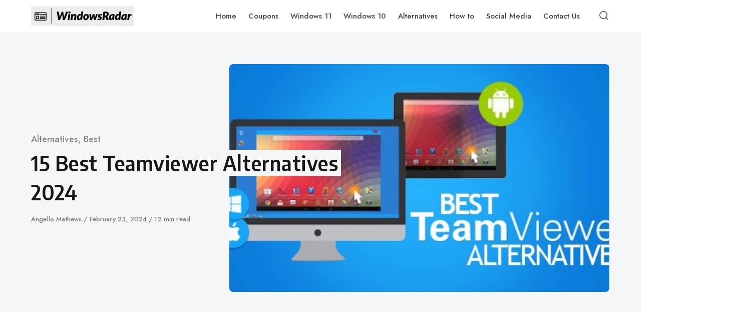

--- FILE ---
content_type: text/html; charset=UTF-8
request_url: https://windowsradar.com/teamviewer-alternatives/
body_size: 21808
content:
<!DOCTYPE html><html lang=en-US class=no-js><head><style>img.lazy{min-height:1px}</style><link href=https://windowsradar.com/wp-content/plugins/w3-total-cache/pub/js/lazyload.min.js as=script><meta charset="UTF-8"><meta name="viewport" content="width=device-width, initial-scale=1.0"> <script>document.documentElement.className=document.documentElement.className.replace(/\bno-js\b/,'js');</script> <meta name='robots' content='index, follow, max-image-preview:large, max-snippet:-1, max-video-preview:-1'><title>15 Best Teamviewer Alternatives For Windows &amp; Mac</title><meta name="description" content="Here is the list of Best TeamViewer alternative software 2022 . Using remote desktop software in this world is become quite common and it will increase in the future."><link rel=canonical href=https://windowsradar.com/teamviewer-alternatives/ ><meta property="og:locale" content="en_US"><meta property="og:type" content="article"><meta property="og:title" content="15 Best Teamviewer Alternatives For Windows &amp; Mac"><meta property="og:description" content="Here is the list of Best TeamViewer alternative software 2022 . Using remote desktop software in this world is become quite common and it will increase in the future."><meta property="og:url" content="https://windowsradar.com/teamviewer-alternatives/"><meta property="og:site_name" content="WindowsRadar"><meta property="article:published_time" content="2024-02-23T22:26:21+00:00"><meta property="article:modified_time" content="2024-02-24T08:37:22+00:00"><meta property="og:image" content="http://windowsradar.com/wp-content/uploads/2019/10/Best-Teamviewer-Alternatives.jpg"><meta property="og:image:width" content="660"><meta property="og:image:height" content="322"><meta property="og:image:type" content="image/jpeg"><meta name="author" content="Angello Mathews"><meta name="twitter:card" content="summary_large_image"><meta name="twitter:label1" content="Written by"><meta name="twitter:data1" content="Angello Mathews"><meta name="twitter:label2" content="Est. reading time"><meta name="twitter:data2" content="15 minutes"><link rel=dns-prefetch href=//fonts.googleapis.com><link href=https://fonts.gstatic.com crossorigin rel=preconnect><link rel=alternate type=application/rss+xml title="WindowsRadar &raquo; Feed" href=https://windowsradar.com/feed/ ><link rel=alternate type=application/rss+xml title="WindowsRadar &raquo; Comments Feed" href=https://windowsradar.com/comments/feed/ ><link rel=alternate type=application/rss+xml title="WindowsRadar &raquo; 15 Best Teamviewer Alternatives 2024 Comments Feed" href=https://windowsradar.com/teamviewer-alternatives/feed/ ><link rel=alternate title="oEmbed (JSON)" type=application/json+oembed href="https://windowsradar.com/wp-json/oembed/1.0/embed?url=https%3A%2F%2Fwindowsradar.com%2Fteamviewer-alternatives%2F"><link rel=alternate title="oEmbed (XML)" type=text/xml+oembed href="https://windowsradar.com/wp-json/oembed/1.0/embed?url=https%3A%2F%2Fwindowsradar.com%2Fteamviewer-alternatives%2F&#038;format=xml"><link rel=preload as=style href='https://fonts.googleapis.com/css?family=Encode+Sans+Semi+Condensed:600,700%7CJost:400,400i,500,500i,600,600i'><style id=wp-img-auto-sizes-contain-inline-css>img:is([sizes=auto i],[sizes^="auto," i]){contain-intrinsic-size:3000px 1500px}</style><style id=wp-emoji-styles-inline-css>img.wp-smiley,img.emoji{display:inline !important;border:none !important;box-shadow:none !important;height:1em !important;width:1em !important;margin:0
0.07em !important;vertical-align:-0.1em !important;background:none !important;padding:0
!important}</style><style id=classic-theme-styles-inline-css>/*! This file is auto-generated */
.wp-block-button__link{color:#fff;background-color:#32373c;border-radius:9999px;box-shadow:none;text-decoration:none;padding:calc(.667em + 2px) calc(1.333em + 2px);font-size:1.125em}.wp-block-file__button{background:#32373c;color:#fff;text-decoration:none}</style><link rel=stylesheet href=https://windowsradar.com/wp-content/cache/minify/0aaa0.css media=all><style id=ez-toc-inline-css>div#ez-toc-container .ez-toc-title{font-size:120%}div#ez-toc-container .ez-toc-title{font-weight:500}div#ez-toc-container ul li , div#ez-toc-container ul li
a{font-size:95%}div#ez-toc-container ul li , div#ez-toc-container ul li
a{font-weight:500}div#ez-toc-container nav ul ul
li{font-size:90%}.ez-toc-box-title{font-weight:bold;margin-bottom:10px;text-align:center;text-transform:uppercase;letter-spacing:1px;color:#666;padding-bottom:5px;position:absolute;top:-4%;left:5%;background-color:inherit;transition:top 0.3s ease}.ez-toc-box-title.toc-closed{top:-25%}</style><link rel=stylesheet id=asona-gfonts-css href='https://fonts.googleapis.com/css?family=Encode+Sans+Semi+Condensed:600,700%7CJost:400,400i,500,500i,600,600i' type=text/css media=all><link rel=stylesheet href=https://windowsradar.com/wp-content/cache/minify/2f2b9.css media=all><style id=wpcd-style-inline-css>.coupon-type{background-color: }.deal-type{background-color: }.wpcd-coupon{border-color: }</style> <script src=https://windowsradar.com/wp-content/cache/minify/818c0.js></script> <script id=wpcd-main-js-js-extra>var wpcd_object={"ajaxurl":"https://windowsradar.com/wp-admin/admin-ajax.php","security":"d79733377a"};var wpcd_main_js={"minutes":"minutes","seconds":"seconds","hours":"hours","day":"day","week":"week","expired_text":"This offer has expired!","word_count":"30","button_text":"Copy","after_copy":"Copied","vote_success":"You have voted successfully!","vote_fail":"Voting failed!","vote_already":"You have voted already!"};</script> <script src=https://windowsradar.com/wp-content/cache/minify/80f50.js></script> <link rel=https://api.w.org/ href=https://windowsradar.com/wp-json/ ><link rel=alternate title=JSON type=application/json href=https://windowsradar.com/wp-json/wp/v2/posts/76><link rel=EditURI type=application/rsd+xml title=RSD href=https://windowsradar.com/xmlrpc.php?rsd><meta name="generator" content="WordPress 6.9"><link rel=shortlink href='https://windowsradar.com/?p=76'>  <script data-ad-client=ca-pub-1987424288589408 async src=https://pagead2.googlesyndication.com/pagead/js/adsbygoogle.js></script>   <script src=https://cdn.onesignal.com/sdks/OneSignalSDK.js async></script> <script>var OneSignal=window.OneSignal||[];OneSignal.push(function(){OneSignal.init({appId:"efaa45ad-1bb4-47ef-a414-630959d910cc",});});</script>  <script async src="https://www.googletagmanager.com/gtag/js?id=UA-122638741-7"></script> <script>window.dataLayer=window.dataLayer||[];function gtag(){dataLayer.push(arguments);}
gtag('js',new Date());gtag('config','UA-122638741-7');</script> <meta name="fo-verify" content="ecbeb40f-b051-4b07-9473-6660a6270066"><meta name='impact-site-verification' value='1966204531'><link rel=preload href=https://windowsradar.com/wp-content/themes/asona/assets/font-icons/fontello/font/asona.woff2 as=font type=font/woff2 crossorigin=anonymous><meta name='theme-color' content='#ffffff'><link rel=icon href=https://windowsradar.com/wp-content/uploads/2020/06/cropped-Screenshot-2020-06-30-at-3.09.46-PM-32x32.png sizes=32x32><link rel=icon href=https://windowsradar.com/wp-content/uploads/2020/06/cropped-Screenshot-2020-06-30-at-3.09.46-PM-192x192.png sizes=192x192><link rel=apple-touch-icon href=https://windowsradar.com/wp-content/uploads/2020/06/cropped-Screenshot-2020-06-30-at-3.09.46-PM-180x180.png><meta name="msapplication-TileImage" content="https://windowsradar.com/wp-content/uploads/2020/06/cropped-Screenshot-2020-06-30-at-3.09.46-PM-270x270.png"><style id=wp-custom-css>p{font-family:'Jost',sans-serif;font-size:20px}.sidebar
li{font-size:16px}</style><style id=wp-block-group-inline-css>.wp-block-group{box-sizing:border-box}:where(.wp-block-group.wp-block-group-is-layout-constrained){position:relative}</style><style id=wp-block-paragraph-inline-css>.is-small-text{font-size:.875em}.is-regular-text{font-size:1em}.is-large-text{font-size:2.25em}.is-larger-text{font-size:3em}.has-drop-cap:not(:focus):first-letter {float:left;font-size:8.4em;font-style:normal;font-weight:100;line-height:.68;margin:.05em .1em 0 0;text-transform:uppercase}body.rtl .has-drop-cap:not(:focus):first-letter {float:none;margin-left:.1em}p.has-drop-cap.has-background{overflow:hidden}:root :where(p.has-background){padding:1.25em 2.375em}:where(p.has-text-color:not(.has-link-color)) a{color:inherit}p.has-text-align-left[style*="writing-mode:vertical-lr"],p.has-text-align-right[style*="writing-mode:vertical-rl"]{rotate:180deg}</style><style id=global-styles-inline-css>/*<![CDATA[*/:root{--wp--preset--aspect-ratio--square:1;--wp--preset--aspect-ratio--4-3:4/3;--wp--preset--aspect-ratio--3-4:3/4;--wp--preset--aspect-ratio--3-2:3/2;--wp--preset--aspect-ratio--2-3:2/3;--wp--preset--aspect-ratio--16-9:16/9;--wp--preset--aspect-ratio--9-16:9/16;--wp--preset--color--black:#000;--wp--preset--color--cyan-bluish-gray:#abb8c3;--wp--preset--color--white:#fff;--wp--preset--color--pale-pink:#f78da7;--wp--preset--color--vivid-red:#cf2e2e;--wp--preset--color--luminous-vivid-orange:#ff6900;--wp--preset--color--luminous-vivid-amber:#fcb900;--wp--preset--color--light-green-cyan:#7bdcb5;--wp--preset--color--vivid-green-cyan:#00d084;--wp--preset--color--pale-cyan-blue:#8ed1fc;--wp--preset--color--vivid-cyan-blue:#0693e3;--wp--preset--color--vivid-purple:#9b51e0;--wp--preset--color--accent:#101cbc;--wp--preset--gradient--vivid-cyan-blue-to-vivid-purple:linear-gradient(135deg,rgb(6,147,227) 0%,rgb(155,81,224) 100%);--wp--preset--gradient--light-green-cyan-to-vivid-green-cyan:linear-gradient(135deg,rgb(122,220,180) 0%,rgb(0,208,130) 100%);--wp--preset--gradient--luminous-vivid-amber-to-luminous-vivid-orange:linear-gradient(135deg,rgb(252,185,0) 0%,rgb(255,105,0) 100%);--wp--preset--gradient--luminous-vivid-orange-to-vivid-red:linear-gradient(135deg,rgb(255,105,0) 0%,rgb(207,46,46) 100%);--wp--preset--gradient--very-light-gray-to-cyan-bluish-gray:linear-gradient(135deg,rgb(238,238,238) 0%,rgb(169,184,195) 100%);--wp--preset--gradient--cool-to-warm-spectrum:linear-gradient(135deg,rgb(74,234,220) 0%,rgb(151,120,209) 20%,rgb(207,42,186) 40%,rgb(238,44,130) 60%,rgb(251,105,98) 80%,rgb(254,248,76) 100%);--wp--preset--gradient--blush-light-purple:linear-gradient(135deg,rgb(255,206,236) 0%,rgb(152,150,240) 100%);--wp--preset--gradient--blush-bordeaux:linear-gradient(135deg,rgb(254,205,165) 0%,rgb(254,45,45) 50%,rgb(107,0,62) 100%);--wp--preset--gradient--luminous-dusk:linear-gradient(135deg,rgb(255,203,112) 0%,rgb(199,81,192) 50%,rgb(65,88,208) 100%);--wp--preset--gradient--pale-ocean:linear-gradient(135deg,rgb(255,245,203) 0%,rgb(182,227,212) 50%,rgb(51,167,181) 100%);--wp--preset--gradient--electric-grass:linear-gradient(135deg,rgb(202,248,128) 0%,rgb(113,206,126) 100%);--wp--preset--gradient--midnight:linear-gradient(135deg,rgb(2,3,129) 0%,rgb(40,116,252) 100%);--wp--preset--font-size--small:15px;--wp--preset--font-size--medium:20px;--wp--preset--font-size--large:24px;--wp--preset--font-size--x-large:42px;--wp--preset--font-size--normal:18px;--wp--preset--font-size--huge:32px;--wp--preset--spacing--20:0.44rem;--wp--preset--spacing--30:0.67rem;--wp--preset--spacing--40:1rem;--wp--preset--spacing--50:1.5rem;--wp--preset--spacing--60:2.25rem;--wp--preset--spacing--70:3.38rem;--wp--preset--spacing--80:5.06rem;--wp--preset--shadow--natural:6px 6px 9px rgba(0, 0, 0, 0.2);--wp--preset--shadow--deep:12px 12px 50px rgba(0, 0, 0, 0.4);--wp--preset--shadow--sharp:6px 6px 0px rgba(0, 0, 0, 0.2);--wp--preset--shadow--outlined:6px 6px 0px -3px rgb(255, 255, 255), 6px 6px rgb(0, 0, 0);--wp--preset--shadow--crisp:6px 6px 0px rgb(0, 0, 0)}:where(.is-layout-flex){gap:0.5em}:where(.is-layout-grid){gap:0.5em}body .is-layout-flex{display:flex}.is-layout-flex{flex-wrap:wrap;align-items:center}.is-layout-flex>:is(*,div){margin:0}body .is-layout-grid{display:grid}.is-layout-grid>:is(*,div){margin:0}:where(.wp-block-columns.is-layout-flex){gap:2em}:where(.wp-block-columns.is-layout-grid){gap:2em}:where(.wp-block-post-template.is-layout-flex){gap:1.25em}:where(.wp-block-post-template.is-layout-grid){gap:1.25em}.has-black-color{color:var(--wp--preset--color--black) !important}.has-cyan-bluish-gray-color{color:var(--wp--preset--color--cyan-bluish-gray) !important}.has-white-color{color:var(--wp--preset--color--white) !important}.has-pale-pink-color{color:var(--wp--preset--color--pale-pink) !important}.has-vivid-red-color{color:var(--wp--preset--color--vivid-red) !important}.has-luminous-vivid-orange-color{color:var(--wp--preset--color--luminous-vivid-orange) !important}.has-luminous-vivid-amber-color{color:var(--wp--preset--color--luminous-vivid-amber) !important}.has-light-green-cyan-color{color:var(--wp--preset--color--light-green-cyan) !important}.has-vivid-green-cyan-color{color:var(--wp--preset--color--vivid-green-cyan) !important}.has-pale-cyan-blue-color{color:var(--wp--preset--color--pale-cyan-blue) !important}.has-vivid-cyan-blue-color{color:var(--wp--preset--color--vivid-cyan-blue) !important}.has-vivid-purple-color{color:var(--wp--preset--color--vivid-purple) !important}.has-black-background-color{background-color:var(--wp--preset--color--black) !important}.has-cyan-bluish-gray-background-color{background-color:var(--wp--preset--color--cyan-bluish-gray) !important}.has-white-background-color{background-color:var(--wp--preset--color--white) !important}.has-pale-pink-background-color{background-color:var(--wp--preset--color--pale-pink) !important}.has-vivid-red-background-color{background-color:var(--wp--preset--color--vivid-red) !important}.has-luminous-vivid-orange-background-color{background-color:var(--wp--preset--color--luminous-vivid-orange) !important}.has-luminous-vivid-amber-background-color{background-color:var(--wp--preset--color--luminous-vivid-amber) !important}.has-light-green-cyan-background-color{background-color:var(--wp--preset--color--light-green-cyan) !important}.has-vivid-green-cyan-background-color{background-color:var(--wp--preset--color--vivid-green-cyan) !important}.has-pale-cyan-blue-background-color{background-color:var(--wp--preset--color--pale-cyan-blue) !important}.has-vivid-cyan-blue-background-color{background-color:var(--wp--preset--color--vivid-cyan-blue) !important}.has-vivid-purple-background-color{background-color:var(--wp--preset--color--vivid-purple) !important}.has-black-border-color{border-color:var(--wp--preset--color--black) !important}.has-cyan-bluish-gray-border-color{border-color:var(--wp--preset--color--cyan-bluish-gray) !important}.has-white-border-color{border-color:var(--wp--preset--color--white) !important}.has-pale-pink-border-color{border-color:var(--wp--preset--color--pale-pink) !important}.has-vivid-red-border-color{border-color:var(--wp--preset--color--vivid-red) !important}.has-luminous-vivid-orange-border-color{border-color:var(--wp--preset--color--luminous-vivid-orange) !important}.has-luminous-vivid-amber-border-color{border-color:var(--wp--preset--color--luminous-vivid-amber) !important}.has-light-green-cyan-border-color{border-color:var(--wp--preset--color--light-green-cyan) !important}.has-vivid-green-cyan-border-color{border-color:var(--wp--preset--color--vivid-green-cyan) !important}.has-pale-cyan-blue-border-color{border-color:var(--wp--preset--color--pale-cyan-blue) !important}.has-vivid-cyan-blue-border-color{border-color:var(--wp--preset--color--vivid-cyan-blue) !important}.has-vivid-purple-border-color{border-color:var(--wp--preset--color--vivid-purple) !important}.has-vivid-cyan-blue-to-vivid-purple-gradient-background{background:var(--wp--preset--gradient--vivid-cyan-blue-to-vivid-purple) !important}.has-light-green-cyan-to-vivid-green-cyan-gradient-background{background:var(--wp--preset--gradient--light-green-cyan-to-vivid-green-cyan) !important}.has-luminous-vivid-amber-to-luminous-vivid-orange-gradient-background{background:var(--wp--preset--gradient--luminous-vivid-amber-to-luminous-vivid-orange) !important}.has-luminous-vivid-orange-to-vivid-red-gradient-background{background:var(--wp--preset--gradient--luminous-vivid-orange-to-vivid-red) !important}.has-very-light-gray-to-cyan-bluish-gray-gradient-background{background:var(--wp--preset--gradient--very-light-gray-to-cyan-bluish-gray) !important}.has-cool-to-warm-spectrum-gradient-background{background:var(--wp--preset--gradient--cool-to-warm-spectrum) !important}.has-blush-light-purple-gradient-background{background:var(--wp--preset--gradient--blush-light-purple) !important}.has-blush-bordeaux-gradient-background{background:var(--wp--preset--gradient--blush-bordeaux) !important}.has-luminous-dusk-gradient-background{background:var(--wp--preset--gradient--luminous-dusk) !important}.has-pale-ocean-gradient-background{background:var(--wp--preset--gradient--pale-ocean) !important}.has-electric-grass-gradient-background{background:var(--wp--preset--gradient--electric-grass) !important}.has-midnight-gradient-background{background:var(--wp--preset--gradient--midnight) !important}.has-small-font-size{font-size:var(--wp--preset--font-size--small) !important}.has-medium-font-size{font-size:var(--wp--preset--font-size--medium) !important}.has-large-font-size{font-size:var(--wp--preset--font-size--large) !important}.has-x-large-font-size{font-size:var(--wp--preset--font-size--x-large) !important}/*]]>*/</style><link rel=stylesheet href=https://windowsradar.com/wp-content/cache/minify/a4749.css media=all></head><body class="wp-singular post-template-default single single-post postid-76 single-format-standard wp-custom-logo wp-embed-responsive wp-theme-asona posts-style-1 posts-columns-3 posts-highlight-style-light site-header-light single-posts-type-modern single-posts-style-light"><a class="skip-link screen-reader-text" href=#main>Skip to content</a><div id=page class=site><header id=masthead class=site-header><div class="site-header-container flex align-middle"><button class="menu-trigger hamburger-menu" aria-label="Open or close menu"><span></span></button> <a href=https://windowsradar.com/ rel=home class=logo> <img class="logo-default lazy" src="data:image/svg+xml,%3Csvg%20xmlns='http://www.w3.org/2000/svg'%20viewBox='0%200%20542%20106'%3E%3C/svg%3E" data-src=https://windowsradar.com/wp-content/uploads/2022/11/Windowsradar-logo-1.png alt=WindowsRadar></a><div class=site-navigation><nav class=main-navigation><ul class=menu><li id=menu-item-1540 class="menu-item menu-item-type-custom menu-item-object-custom menu-item-home menu-item-1540"><a href=http://windowsradar.com/ ><span>Home</span></a></li> <li id=menu-item-13894 class="menu-item menu-item-type-taxonomy menu-item-object-category menu-item-13894"><a href=https://windowsradar.com/category/coupons/ ><span>Coupons</span></a></li> <li id=menu-item-7042 class="menu-item menu-item-type-taxonomy menu-item-object-category menu-item-7042"><a href=https://windowsradar.com/category/windows-11/ ><span>Windows 11</span></a></li> <li id=menu-item-8728 class="menu-item menu-item-type-taxonomy menu-item-object-category menu-item-8728"><a href=https://windowsradar.com/category/windows-10/ ><span>Windows 10</span></a></li> <li id=menu-item-1538 class="menu-item menu-item-type-taxonomy menu-item-object-category current-post-ancestor current-menu-parent current-post-parent menu-item-1538"><a href=https://windowsradar.com/category/alternatives/ ><span>Alternatives</span></a></li> <li id=menu-item-8729 class="menu-item menu-item-type-taxonomy menu-item-object-category menu-item-8729"><a href=https://windowsradar.com/category/how-to/ ><span>How to</span></a></li> <li id=menu-item-8731 class="menu-item menu-item-type-taxonomy menu-item-object-category menu-item-8731"><a href=https://windowsradar.com/category/social-media/ ><span>Social Media</span></a></li> <li id=menu-item-5978 class="menu-item menu-item-type-post_type menu-item-object-page menu-item-5978"><a href=https://windowsradar.com/contact-us/ ><span>Contact Us</span></a></li></ul></nav></div><div class=site-search><div class=site-search-container><form role=search method=get class=search-form action=https://windowsradar.com/ > <input type=search class=search-field placeholder=Search... value name=s> <button type=submit class=search-submit aria-label=Search></button></form></div></div><button class="search-trigger site-action-trigger" aria-label="Open or close search"><span></span></button><span class=site-actions-backdrop></span></div></header><main id=main class=site-main><article id=post-76 class="article post-76 post type-post status-publish format-standard has-post-thumbnail hentry category-alternatives category-best tag-alternative tag-teamviewer tag-windows"><header class=entry-header><div class="entry-header-container container"><div class=entry-header-inner><div class=entry-header-content><div class="post-meta-top meta single-post-category"> <span class=posted-in> <span class=screen-reader-text>Category</span> <a href=https://windowsradar.com/category/alternatives/ rel="category tag">Alternatives</a>, <a href=https://windowsradar.com/category/best/ rel="category tag">Best</a></span></div><h1 class="entry-title"><span class=entry-title-span>15 Best Teamviewer Alternatives 2024</span></h1><div class="entry-meta meta flex flex-wrap"> <span class=author> <span class=screen-reader-text>Author</span> <a class=url href=https://windowsradar.com/author/daisydine/ > Angello Mathews </a> </span><span class=posted-on> <span class=screen-reader-text>Published on</span> <a href=https://windowsradar.com/teamviewer-alternatives/ rel=bookmark title="February 23, 2024"> <time class="entry-date published updated" datetime=2024-02-23T22:26:21+00:00>February 23, 2024</time>  </a> </span><span class=read-time>12 min read</span></div></div><figure class="entry-thumbnail wp-block-image alignwide"><div class="image-wrapper has-aspect-ratio has-aspect-ratio-5-3"> <img width=660 height=322 src="data:image/svg+xml,%3Csvg%20xmlns=&#039;http://www.w3.org/2000/svg&#039;%20viewBox=&#039;0%200%205%203&#039;%3E%3C/svg%3E" class="attachment-asona-blog size-asona-blog is-object-fit object-fit-wider wp-post-image preload-image lazy-load-img" alt data-type=highlight decoding=async fetchpriority=high data-src=https://windowsradar.com/wp-content/uploads/2019/10/Best-Teamviewer-Alternatives.jpg data-srcset="https://windowsradar.com/wp-content/uploads/2019/10/Best-Teamviewer-Alternatives.jpg 660w, https://windowsradar.com/wp-content/uploads/2019/10/Best-Teamviewer-Alternatives-300x146.jpg 300w" data-sizes="(min-width: 1220px) 760px, (min-width: 980px) calc(66vw - 36px), (min-width: 880px) calc(50vw - 36px), 100vw"><noscript><img width=660 height=322 src=https://windowsradar.com/wp-content/uploads/2019/10/Best-Teamviewer-Alternatives.jpg class="attachment-asona-blog size-asona-blog is-object-fit object-fit-wider" alt data-type=highlight data-no-lazy=true decoding=async srcset="https://windowsradar.com/wp-content/uploads/2019/10/Best-Teamviewer-Alternatives.jpg 660w, https://windowsradar.com/wp-content/uploads/2019/10/Best-Teamviewer-Alternatives-300x146.jpg 300w" sizes="(min-width: 1220px) 760px, (min-width: 980px) calc(66vw - 36px), (min-width: 880px) calc(50vw - 36px), 100vw"></noscript></div></figure></div></div></header><div id=content class="content-container container d-container"><div id=primary class="content-area content"><div class=content-inner-wrapper><div class=content-inner><div class=entry-content><p><span style="font-weight: 400; font-family: arial, helvetica, sans-serif;">Remote access software is one of the best tools that are using by people who are more involves in working on computers. The tool facilitates to access the computer when you are not physically present in that place. You can remotely access a PC from another computer as if you are working on that computer sitting in front of you. Using the remote access software, you can operate the device even when you are not in the same geographical area.</span></p><p><span style="font-weight: 400; font-family: arial, helvetica, sans-serif;"> It makes the easier life for Teamviewer to be the most reliable remote desktop software that is easy to install and use. With this software, you can get features like remote printing, desktop sharing, and easy file transfer through online storage services like OneDrive and Google Drive. </span></p><div id=ez-toc-container class="ez-toc-v2_0_80 ez-toc-wrap-center counter-hierarchy ez-toc-counter ez-toc-grey ez-toc-container-direction"><div class=ez-toc-title-container><p class=ez-toc-title style=cursor:inherit>Table of Contents</p> <span class=ez-toc-title-toggle><a href=# class="ez-toc-pull-right ez-toc-btn ez-toc-btn-xs ez-toc-btn-default ez-toc-toggle" aria-label="Toggle Table of Content"><span class=ez-toc-js-icon-con><span class><span class=eztoc-hide style=display:none;>Toggle</span><span class=ez-toc-icon-toggle-span><svg style="fill: #999;color:#999" xmlns=http://www.w3.org/2000/svg class=list-377408 width=20px height=20px viewBox="0 0 24 24" fill=none><path d="M6 6H4v2h2V6zm14 0H8v2h12V6zM4 11h2v2H4v-2zm16 0H8v2h12v-2zM4 16h2v2H4v-2zm16 0H8v2h12v-2z" fill=currentColor></path></svg><svg style="fill: #999;color:#999" class=arrow-unsorted-368013 xmlns=http://www.w3.org/2000/svg width=10px height=10px viewBox="0 0 24 24" version=1.2 baseProfile=tiny><path d="M18.2 9.3l-6.2-6.3-6.2 6.3c-.2.2-.3.4-.3.7s.1.5.3.7c.2.2.4.3.7.3h11c.3 0 .5-.1.7-.3.2-.2.3-.5.3-.7s-.1-.5-.3-.7zM5.8 14.7l6.2 6.3 6.2-6.3c.2-.2.3-.5.3-.7s-.1-.5-.3-.7c-.2-.2-.4-.3-.7-.3h-11c-.3 0-.5.1-.7.3-.2.2-.3.5-.3.7s.1.5.3.7z"/></svg></span></span></span></a></span></div><nav><ul class='ez-toc-list ez-toc-list-level-1 eztoc-toggle-hide-by-default' ><ul class=ez-toc-list-level-3 ><li class=ez-toc-heading-level-3><a class="ez-toc-link ez-toc-heading-1" href=#Why_do_we_need_a_TeamViewer_alternative >Why do we need a TeamViewer alternative</a></li></ul></li><li class='ez-toc-page-1 ez-toc-heading-level-2'><a class="ez-toc-link ez-toc-heading-2" href=#15_Best_Teamviewer_Alternatives >15 Best Teamviewer Alternatives</a><ul class=ez-toc-list-level-3 ><li class=ez-toc-heading-level-3><a class="ez-toc-link ez-toc-heading-3" href=#1_Parallel_access_%E2%80%93_Best_Teamviewer_Alternative >1. Parallel access &#8211; Best Teamviewer Alternative</a><ul class=ez-toc-list-level-4 ><li class=ez-toc-heading-level-4><a class="ez-toc-link ez-toc-heading-4" href=#Features >Features</a></li></ul></li><li class='ez-toc-page-1 ez-toc-heading-level-3'><a class="ez-toc-link ez-toc-heading-5" href=#2_Splashtop >2. Splashtop</a></li><li class='ez-toc-page-1 ez-toc-heading-level-3'><a class="ez-toc-link ez-toc-heading-6" href=#3_NoMachine >3. NoMachine </a></li><li class='ez-toc-page-1 ez-toc-heading-level-3'><a class="ez-toc-link ez-toc-heading-7" href=#4_Microsoft_Remote_Desktop >4. Microsoft Remote Desktop </a></li><li class='ez-toc-page-1 ez-toc-heading-level-3'><a class="ez-toc-link ez-toc-heading-8" href=#5_Distant_Desktop >5. Distant Desktop </a></li><li class='ez-toc-page-1 ez-toc-heading-level-3'><a class="ez-toc-link ez-toc-heading-9" href=#6_RemotePC >6. RemotePC</a></li><li class='ez-toc-page-1 ez-toc-heading-level-3'><a class="ez-toc-link ez-toc-heading-10" href=#7_Zoho_Assist >7. Zoho Assist </a></li><li class='ez-toc-page-1 ez-toc-heading-level-3'><a class="ez-toc-link ez-toc-heading-11" href=#8_RealVNC_Connect >8. RealVNC Connect </a></li><li class='ez-toc-page-1 ez-toc-heading-level-3'><a class="ez-toc-link ez-toc-heading-12" href=#9_UltraVNC >9. UltraVNC</a></li><li class='ez-toc-page-1 ez-toc-heading-level-3'><a class="ez-toc-link ez-toc-heading-13" href=#10_BeyondTrust >10. BeyondTrust </a></li><li class='ez-toc-page-1 ez-toc-heading-level-3'><a class="ez-toc-link ez-toc-heading-14" href=#11_Logmein >11. Logmein</a></li><li class='ez-toc-page-1 ez-toc-heading-level-3'><a class="ez-toc-link ez-toc-heading-15" href=#12_Supremo >12. Supremo</a></li><li class='ez-toc-page-1 ez-toc-heading-level-3'><a class="ez-toc-link ez-toc-heading-16" href=#13_Anydesk >13. Anydesk</a></li><li class='ez-toc-page-1 ez-toc-heading-level-3'><a class="ez-toc-link ez-toc-heading-17" href=#14_Connectwise_control >14. Connectwise control </a></li><li class='ez-toc-page-1 ez-toc-heading-level-3'><a class="ez-toc-link ez-toc-heading-18" href=#15_AnyDesk >15. AnyDesk </a></li><li class='ez-toc-page-1 ez-toc-heading-level-3'><a class="ez-toc-link ez-toc-heading-19" href=#FAQs >FAQs </a></li></ul></li></ul></nav></div><h3><span class=ez-toc-section id=Why_do_we_need_a_TeamViewer_alternative></span><span style="font-family: arial, helvetica, sans-serif;"><strong>Why do we need a TeamViewer alternative</strong></span><span class=ez-toc-section-end></span></h3><p><span style="font-family: arial, helvetica, sans-serif;">Despite being reliable and the most preferred Remote access software, Teamviewer doesn’t satisfy the needs of the users and they look for an alternative to Teamviewer. The reasons behind searching for its alternative are its professional version is quite expensive and when you update it to the new version your system starts working slowly. Apart from this, it also faces proxy limitations, slow transfer speed issues, etc.</span></p><h2><span class=ez-toc-section id=15_Best_Teamviewer_Alternatives></span><span style="font-family: arial, helvetica, sans-serif;">15 Best Teamviewer Alternatives</span><span class=ez-toc-section-end></span></h2><p><span style="font-family: arial, helvetica, sans-serif;">This article is all about the best Teamviewer alternatives. We have listed the top 10 Teamviewer Alternatives with their features so that you can make a choice among them and select the best-suited software like Teamviewer for you.</span></p><h3><span class=ez-toc-section id=1_Parallel_access_%E2%80%93_Best_Teamviewer_Alternative></span><span style="font-family: arial, helvetica, sans-serif;"><strong>1. Parallel access &#8211; </strong><strong>Best Teamviewer Alternative</strong></span><span class=ez-toc-section-end></span></h3><p><span style="font-family: arial, helvetica, sans-serif;">Amazing remote access software is parallel access which is considered the fastest simplest and most reliable alternative of TeamViewer. The software allows you to access all your application files and computers anywhere. All other software’s in the list have their own mobile apps but parallel access gives the best mobile experience. The connection never gets disconnected from Android touch input is easily recognized by the computer. There are also Teamviewer alternative open-source software available in the market.</span></p><p><span style="font-family: arial, helvetica, sans-serif;"><div class=image-wrapper style=max-width:479px><div class=aspect-ratio-filler style=padding-bottom:90.61%;width:479px></div><img decoding=async class=" wp-image-82 aligncenter preload-image lazy-load-img" src="data:image/svg+xml,%3Csvg%20xmlns='http://www.w3.org/2000/svg'%20viewBox='0%200%205%203'%3E%3C/svg%3E" data-src=http://windowsradar.com/wp-content/uploads/2019/10/Apps-like-teamviewer.png alt="Apps like teamviewer" width=479 height=434 data-full=https://windowsradar.com/wp-content/uploads/2019/10/Apps-like-teamviewer.png data-full-size=596x540 data-srcset="https://windowsradar.com/wp-content/uploads/2019/10/Apps-like-teamviewer.png 596w, https://windowsradar.com/wp-content/uploads/2019/10/Apps-like-teamviewer-300x272.png 300w" data-sizes="(max-width: 479px) 100vw, 479px"><noscript><img decoding=async class=" wp-image-82 aligncenter" src=http://windowsradar.com/wp-content/uploads/2019/10/Apps-like-teamviewer.png data-no-lazy=true alt="Apps like teamviewer" width=479 height=434 data-full=https://windowsradar.com/wp-content/uploads/2019/10/Apps-like-teamviewer.png data-full-size=596x540 srcset="https://windowsradar.com/wp-content/uploads/2019/10/Apps-like-teamviewer.png 596w, https://windowsradar.com/wp-content/uploads/2019/10/Apps-like-teamviewer-300x272.png 300w" sizes="(max-width: 479px) 100vw, 479px"></noscript></div></span></p><h4 style="text-align: justify;"><span class=ez-toc-section id=Features></span><span id=boAt_Rockerz_255_Pros class=ez-toc-section style="font-family: arial, helvetica, sans-serif;"><strong>Features</strong></span><span class=ez-toc-section-end></span></h4><ul> <li><span style="font-family: arial, helvetica, sans-serif;">Easy access to Mac OS and Windows devices from iOS and Android</span></li> <li><span style="font-family: arial, helvetica, sans-serif;">Have to work in full window mode</span></li> <li><span style="font-family: arial, helvetica, sans-serif;">Easy gesture support</span></li> <li><span style="font-family: arial, helvetica, sans-serif;">Amazing touch control</span></li></ul><p><span style="font-family: arial, helvetica, sans-serif;"><strong>Platform Available:  Windows, Mac OS, Android, iOS</strong></span></p><p><span style="font-family: arial, helvetica, sans-serif;"><strong><a href=https://prf.hn/click/camref:1011l8deU/creativeref:1011l52544 target=_blank rel="nofollow noopener noreferrer">Visit here</a></strong></span></p><h3><span class=ez-toc-section id=2_Splashtop></span><span style="font-family: arial, helvetica, sans-serif;"><strong>2. Splashtop</strong></span><span class=ez-toc-section-end></span></h3><p><span style="font-family: arial, helvetica, sans-serif;">Splashtop is another TeamViewer alternative that markets itself as an all-rounder for all your remote accessing needs. This product helps to allow both the individuals and team to easily access their own computers as well as other share computers with any device at any time. Splashtop mainly focuses on providing security and helps in securing all your connections. It’s all remote sessions are encrypted with TLS and 256 bit AES encryption. Access to the software is protected by authentication, two-step verification, and two-level password options.</span></p><p><span style="font-family: arial, helvetica, sans-serif;"><div class=image-wrapper style=max-width:569px><div class=aspect-ratio-filler style=padding-bottom:66.78%;width:569px></div><img loading=lazy decoding=async class=" wp-image-81 aligncenter preload-image lazy-load-img" src="data:image/svg+xml,%3Csvg%20xmlns='http://www.w3.org/2000/svg'%20viewBox='0%200%205%203'%3E%3C/svg%3E" data-src=http://windowsradar.com/wp-content/uploads/2019/10/TeamViewer-alternatives-1024x684.jpg alt="TeamViewer alternatives" width=569 height=380 data-full=https://windowsradar.com/wp-content/uploads/2019/10/TeamViewer-alternatives.jpg data-full-size=1024x684 data-srcset="https://windowsradar.com/wp-content/uploads/2019/10/TeamViewer-alternatives.jpg 1024w, https://windowsradar.com/wp-content/uploads/2019/10/TeamViewer-alternatives-300x200.jpg 300w, https://windowsradar.com/wp-content/uploads/2019/10/TeamViewer-alternatives-768x513.jpg 768w" data-sizes="auto, (max-width: 569px) 100vw, 569px"><noscript><img loading=lazy decoding=async class=" wp-image-81 aligncenter" src=http://windowsradar.com/wp-content/uploads/2019/10/TeamViewer-alternatives-1024x684.jpg data-no-lazy=true alt="TeamViewer alternatives" width=569 height=380 data-full=https://windowsradar.com/wp-content/uploads/2019/10/TeamViewer-alternatives.jpg data-full-size=1024x684 srcset="https://windowsradar.com/wp-content/uploads/2019/10/TeamViewer-alternatives.jpg 1024w, https://windowsradar.com/wp-content/uploads/2019/10/TeamViewer-alternatives-300x200.jpg 300w, https://windowsradar.com/wp-content/uploads/2019/10/TeamViewer-alternatives-768x513.jpg 768w" sizes="auto, (max-width: 569px) 100vw, 569px"></noscript></div></span></p><p><span style="font-family: arial, helvetica, sans-serif;">The best part of the software is that the client does not need to install the software. The software allows different companies to connect to client desktop and mobile devices with the help of 9 digit code. Softwares totally free if you are using it personally or just using it remotely access device on local area network. People who want to access their devices from anywhere in the world can buy this product at the price of 16.99 Dollars a year. This is also one of the cheapest remote access software like Teamviewer</span></p><p><span style="font-family: arial, helvetica, sans-serif;"><strong>Features</strong></span></p><ul> <li><span style="font-family: arial, helvetica, sans-serif;">Good quality audio and video</span></li> <li><span style="font-family: arial, helvetica, sans-serif;">UI support on mobile devices</span></li> <li><span style="font-family: arial, helvetica, sans-serif;">Simple to use</span></li> <li><span style="font-family: arial, helvetica, sans-serif;">Easy portable version</span></li></ul><p><span style="font-family: arial, helvetica, sans-serif;"><strong>Platform Available:  Windows, Mac OS, Android, iOS</strong></span></p><p><span style="font-family: arial, helvetica, sans-serif;"><strong><a href=https://my.splashtop.com/splashtop_referral/AAHH7weqm2GujX target=_blank rel="nofollow noopener noreferrer">Visit here</a></strong></span></p><h3><span class=ez-toc-section id=3_NoMachine></span><span style="font-family: arial, helvetica, sans-serif;"><b>3. NoMachine </b></span><span class=ez-toc-section-end></span></h3><p><span style="font-family: arial, helvetica, sans-serif;">If you are looking for the best Teamviewer alternative then NoMachine is the most trusted software. It is the best remote desktop software with powerful features. NoMachine offers a great remote desktop experience with its NX technology. It enables the users to stream live audio and video from their remote PC. The software also lets you access files, transfer them, and record sessions for future purposes. </span></p><p><span style="font-weight: 400; font-family: arial, helvetica, sans-serif;">If you do not want to spend money on remote access desktop software then you can try NoMachine among all other alternatives in the list as it is completely free. </span></p><p><span style="font-family: arial, helvetica, sans-serif;"><div class=image-wrapper style=max-width:516px><div class=aspect-ratio-filler style=padding-bottom:39.15%;width:516px></div><img loading=lazy decoding=async class="size-full wp-image-5324 aligncenter preload-image lazy-load-img" src="data:image/svg+xml,%3Csvg%20xmlns='http://www.w3.org/2000/svg'%20viewBox='0%200%205%203'%3E%3C/svg%3E" data-src=http://windowsradar.com/wp-content/uploads/2020/06/NoMachine.jpg alt=NoMachine width=516 height=202 data-full=https://windowsradar.com/wp-content/uploads/2020/06/NoMachine.jpg data-full-size=516x202 data-srcset="https://windowsradar.com/wp-content/uploads/2020/06/NoMachine.jpg 516w, https://windowsradar.com/wp-content/uploads/2020/06/NoMachine-300x117.jpg 300w" data-sizes="auto, (max-width: 516px) 100vw, 516px"><noscript><img loading=lazy decoding=async class="size-full wp-image-5324 aligncenter" src=http://windowsradar.com/wp-content/uploads/2020/06/NoMachine.jpg data-no-lazy=true alt=NoMachine width=516 height=202 data-full=https://windowsradar.com/wp-content/uploads/2020/06/NoMachine.jpg data-full-size=516x202 srcset="https://windowsradar.com/wp-content/uploads/2020/06/NoMachine.jpg 516w, https://windowsradar.com/wp-content/uploads/2020/06/NoMachine-300x117.jpg 300w" sizes="auto, (max-width: 516px) 100vw, 516px"></noscript></div></span></p><p><span style="font-family: arial, helvetica, sans-serif;"><b>Features </b></span></p><ul> <li style="font-weight: 400;" aria-level=1><span style="font-weight: 400; font-family: arial, helvetica, sans-serif;">Remote collaboration </span></li> <li style="font-weight: 400;" aria-level=1><span style="font-weight: 400; font-family: arial, helvetica, sans-serif;">Access via the browser </span></li> <li style="font-weight: 400;" aria-level=1><span style="font-weight: 400; font-family: arial, helvetica, sans-serif;">It enables you to work from anywhere </span></li> <li style="font-weight: 400;" aria-level=1><span style="font-weight: 400; font-family: arial, helvetica, sans-serif;">This software supports Windows, macOS, and Linux platform</span></li> <li style="font-weight: 400;" aria-level=1><span style="font-weight: 400; font-family: arial, helvetica, sans-serif;">It is equipped with NX technology </span></li></ul><p><span style="font-family: arial, helvetica, sans-serif;"><a href=https://www.nomachine.com/ target=_blank rel="nofollow noopener noreferrer"><strong>Visit here</strong></a></span></p><h3><span class=ez-toc-section id=4_Microsoft_Remote_Desktop></span><span style="font-family: arial, helvetica, sans-serif;"><b>4. Microsoft Remote Desktop </b></span><span class=ez-toc-section-end></span></h3><p><span style="font-family: arial, helvetica, sans-serif;">Microsoft Remote Desktop, one of the advanced Teamviewer alternatives present in the list. It is the best software to use if you want to access your PC when you are not present there. It has a great set of tools as the best remote desktop software. The software is best for both personal and business purposes. You can download the mobile app on Android or iOS to access remote devices from a computer. It is an easy-to-use software with a familiar interface.</span></p><p><span style="font-weight: 400; font-family: arial, helvetica, sans-serif;">Microsoft Remote Desktop is one of the best alternatives to TeamViewer for Windows 10 PCs. The software supports touch inputs and Windows gestures. </span></p><p><span style="font-family: arial, helvetica, sans-serif;"><div class=image-wrapper style=max-width:405px><div class=aspect-ratio-filler style=padding-bottom:49.63%;width:405px></div><img loading=lazy decoding=async class="size-full wp-image-5325 aligncenter preload-image lazy-load-img" src="data:image/svg+xml,%3Csvg%20xmlns='http://www.w3.org/2000/svg'%20viewBox='0%200%205%203'%3E%3C/svg%3E" data-src=http://windowsradar.com/wp-content/uploads/2020/06/Microsoft-Remote-Desktop-.jpg alt="Microsoft Remote Desktop " width=405 height=201 data-full=https://windowsradar.com/wp-content/uploads/2020/06/Microsoft-Remote-Desktop-.jpg data-full-size=405x201 data-srcset="https://windowsradar.com/wp-content/uploads/2020/06/Microsoft-Remote-Desktop-.jpg 405w, https://windowsradar.com/wp-content/uploads/2020/06/Microsoft-Remote-Desktop--300x149.jpg 300w" data-sizes="auto, (max-width: 405px) 100vw, 405px"><noscript><img loading=lazy decoding=async class="size-full wp-image-5325 aligncenter" src=http://windowsradar.com/wp-content/uploads/2020/06/Microsoft-Remote-Desktop-.jpg data-no-lazy=true alt="Microsoft Remote Desktop " width=405 height=201 data-full=https://windowsradar.com/wp-content/uploads/2020/06/Microsoft-Remote-Desktop-.jpg data-full-size=405x201 srcset="https://windowsradar.com/wp-content/uploads/2020/06/Microsoft-Remote-Desktop-.jpg 405w, https://windowsradar.com/wp-content/uploads/2020/06/Microsoft-Remote-Desktop--300x149.jpg 300w" sizes="auto, (max-width: 405px) 100vw, 405px"></noscript></div></span></p><p><span style="font-family: arial, helvetica, sans-serif;"><b>Features </b></span></p><ul> <li style="font-weight: 400;" aria-level=1><span style="font-weight: 400; font-family: arial, helvetica, sans-serif;">It supports 24-bit color </span></li> <li style="font-weight: 400;" aria-level=1><span style="font-weight: 400; font-family: arial, helvetica, sans-serif;">This software supports Windows, Mac, Linus, iOS, and Android </span></li> <li style="font-weight: 400;" aria-level=1><span style="font-weight: 400; font-family: arial, helvetica, sans-serif;">It offers immediate access to remote files </span></li> <li style="font-weight: 400;" aria-level=1><span style="font-weight: 400; font-family: arial, helvetica, sans-serif;">It is an official app from Microsoft </span></li> <li style="font-weight: 400;" aria-level=1><span style="font-weight: 400; font-family: arial, helvetica, sans-serif;">Smooth access to files and even function keys on mobile devices</span></li></ul><p><span style="font-family: arial, helvetica, sans-serif;"><a href=https://www.microsoft.com/en-in/p/microsoft-remote-desktop/9wzdncrfj3ps target=_blank rel="nofollow noopener noreferrer"><strong>Visit here</strong></a></span></p><h3><span class=ez-toc-section id=5_Distant_Desktop></span><span style="font-family: arial, helvetica, sans-serif;"><b>5. Distant Desktop </b></span><span class=ez-toc-section-end></span></h3><p><span style="font-family: arial, helvetica, sans-serif;">Distant Desktop is the effective Teamviewer alternative especially for those who are looking for a free alternative. It allows both personal as well as commercial users to remotely access other devices. It is full-featured software that is completely free. This software supports multiple connections so it lets you connect with multiple clients at the same time. The software enables you to use demonstration mode. The demonstration mode is designed in Distant desktop to show the particular thing to anyone without allowing them control of your keyboard and mouse.</span></p><p><span style="font-family: arial, helvetica, sans-serif;"><div class=image-wrapper style=max-width:257px><div class=aspect-ratio-filler style=padding-bottom:91.05%;width:257px></div><img loading=lazy decoding=async class="size-full wp-image-5326 aligncenter preload-image lazy-load-img" src="data:image/svg+xml,%3Csvg%20xmlns='http://www.w3.org/2000/svg'%20viewBox='0%200%205%203'%3E%3C/svg%3E" data-src=http://windowsradar.com/wp-content/uploads/2020/06/Distant-Desktop-.jpg alt="Distant Desktop " width=257 height=234 data-full=https://windowsradar.com/wp-content/uploads/2020/06/Distant-Desktop-.jpg data-full-size=257x234><noscript><img loading=lazy decoding=async class="size-full wp-image-5326 aligncenter" src=http://windowsradar.com/wp-content/uploads/2020/06/Distant-Desktop-.jpg data-no-lazy=true alt="Distant Desktop " width=257 height=234 data-full=https://windowsradar.com/wp-content/uploads/2020/06/Distant-Desktop-.jpg data-full-size=257x234></noscript></div></span></p><p><span style="font-family: arial, helvetica, sans-serif;"><b>Features </b></span></p><ul> <li style="font-weight: 400;" aria-level=1><span style="font-weight: 400; font-family: arial, helvetica, sans-serif;">Free</span></li> <li style="font-weight: 400;" aria-level=1><span style="font-weight: 400; font-family: arial, helvetica, sans-serif;">Secure and safe communications </span></li> <li style="font-weight: 400;" aria-level=1><span style="font-weight: 400; font-family: arial, helvetica, sans-serif;">It supports multiple in/out connections </span></li> <li style="font-weight: 400;" aria-level=1><span style="font-weight: 400; font-family: arial, helvetica, sans-serif;">Demonstration mode </span></li> <li style="font-weight: 400;" aria-level=1><span style="font-weight: 400; font-family: arial, helvetica, sans-serif;">Quick file transfer </span></li></ul><p><span style="font-family: arial, helvetica, sans-serif;"><a href=https://www.distantdesktop.com/ target=_blank rel="nofollow noopener noreferrer"><strong>Visit here</strong></a></span></p><h3><span class=ez-toc-section id=6_RemotePC></span><span style="font-family: arial, helvetica, sans-serif;"><b>6. RemotePC</b></span><span class=ez-toc-section-end></span></h3><p><span style="font-family: arial, helvetica, sans-serif;">You might not hear about the RemotePC but it is quite an effective TeamViewer alternative in terms of offering a remote desktop solution for both home and business users. It offers a drag and drops gesture for easy file transfer. It uses AES- 156 encryption for security purposes. RemotePC allows you to generate reports and record sessions that are best for management. Its helpdesk plan enables corporations to offer user support directly to their clients and customers. </span></p><p><span style="font-family: arial, helvetica, sans-serif;"><div class=image-wrapper style=max-width:495px><div class=aspect-ratio-filler style=padding-bottom:56.36%;width:495px></div><img loading=lazy decoding=async class=" wp-image-4249 aligncenter preload-image lazy-load-img" src="data:image/svg+xml,%3Csvg%20xmlns='http://www.w3.org/2000/svg'%20viewBox='0%200%205%203'%3E%3C/svg%3E" data-src=http://windowsradar.com/wp-content/uploads/2021/01/RemotePC.jpg alt="Best Remote Desktop Software" width=495 height=279 data-full=https://windowsradar.com/wp-content/uploads/2021/01/RemotePC.jpg data-full-size=810x456 data-srcset="https://windowsradar.com/wp-content/uploads/2021/01/RemotePC.jpg 810w, https://windowsradar.com/wp-content/uploads/2021/01/RemotePC-300x169.jpg 300w, https://windowsradar.com/wp-content/uploads/2021/01/RemotePC-768x432.jpg 768w" data-sizes="auto, (max-width: 495px) 100vw, 495px"><noscript><img loading=lazy decoding=async class=" wp-image-4249 aligncenter" src=http://windowsradar.com/wp-content/uploads/2021/01/RemotePC.jpg data-no-lazy=true alt="Best Remote Desktop Software" width=495 height=279 data-full=https://windowsradar.com/wp-content/uploads/2021/01/RemotePC.jpg data-full-size=810x456 srcset="https://windowsradar.com/wp-content/uploads/2021/01/RemotePC.jpg 810w, https://windowsradar.com/wp-content/uploads/2021/01/RemotePC-300x169.jpg 300w, https://windowsradar.com/wp-content/uploads/2021/01/RemotePC-768x432.jpg 768w" sizes="auto, (max-width: 495px) 100vw, 495px"></noscript></div></span></p><p><span style="font-family: arial, helvetica, sans-serif;"><b>Features </b></span></p><ul> <li style="font-weight: 400;" aria-level=1><span style="font-weight: 400; font-family: arial, helvetica, sans-serif;">Easy to set up </span></li> <li style="font-weight: 400;" aria-level=1><span style="font-weight: 400; font-family: arial, helvetica, sans-serif;">It uses AES-156 encryption </span></li> <li style="font-weight: 400;" aria-level=1><span style="font-weight: 400; font-family: arial, helvetica, sans-serif;">Helpdesk plan </span></li> <li style="font-weight: 400;" aria-level=1><span style="font-weight: 400; font-family: arial, helvetica, sans-serif;">Reboot feature </span></li> <li style="font-weight: 400;" aria-level=1><span style="font-weight: 400; font-family: arial, helvetica, sans-serif;">Allows you to manage a large number of computers efficiently </span></li></ul><p><span style="font-family: arial, helvetica, sans-serif;"><a href=https://www.remotepc.com/ target=_blank rel="nofollow noopener noreferrer"><strong>Visit here</strong></a></span></p><h3><span class=ez-toc-section id=7_Zoho_Assist></span><span style="font-family: arial, helvetica, sans-serif;"><b>7. Zoho Assist </b></span><span class=ez-toc-section-end></span></h3><p><span style="font-family: arial, helvetica, sans-serif;">Another Teamviewer alternative is Zoho Assist which is packed with advanced features that is an efficient cloud-based remote access desktop software. The software majorly caters to users who are highly involved in an IT department or offers IT support to the customers. It is like a TeamViewer as it also supports multi-platforms. It offers fast lighting speed in creating secure connections. The software has the ability to automatically detect the active monitor and it supports multiple monitors allowing control them remotely.</span></p><p><span style="font-weight: 400; font-family: arial, helvetica, sans-serif;">Zoho Assist has the quality to reboot the connected remote desktop at one click and reconnect the session from where you have stopped. </span></p><p><span style="font-family: arial, helvetica, sans-serif;"><div class=image-wrapper style=max-width:548px><div class=aspect-ratio-filler style=padding-bottom:39.78%;width:548px></div><img loading=lazy decoding=async class=" wp-image-4254 aligncenter preload-image lazy-load-img" src="data:image/svg+xml,%3Csvg%20xmlns='http://www.w3.org/2000/svg'%20viewBox='0%200%205%203'%3E%3C/svg%3E" data-src=http://windowsradar.com/wp-content/uploads/2021/01/Zoho-Assist.jpg alt="Best Remote Desktop Software" width=548 height=218 data-full=https://windowsradar.com/wp-content/uploads/2021/01/Zoho-Assist.jpg data-full-size=1024x408 data-srcset="https://windowsradar.com/wp-content/uploads/2021/01/Zoho-Assist.jpg 1024w, https://windowsradar.com/wp-content/uploads/2021/01/Zoho-Assist-300x120.jpg 300w, https://windowsradar.com/wp-content/uploads/2021/01/Zoho-Assist-768x306.jpg 768w" data-sizes="auto, (max-width: 548px) 100vw, 548px"><noscript><img loading=lazy decoding=async class=" wp-image-4254 aligncenter" src=http://windowsradar.com/wp-content/uploads/2021/01/Zoho-Assist.jpg data-no-lazy=true alt="Best Remote Desktop Software" width=548 height=218 data-full=https://windowsradar.com/wp-content/uploads/2021/01/Zoho-Assist.jpg data-full-size=1024x408 srcset="https://windowsradar.com/wp-content/uploads/2021/01/Zoho-Assist.jpg 1024w, https://windowsradar.com/wp-content/uploads/2021/01/Zoho-Assist-300x120.jpg 300w, https://windowsradar.com/wp-content/uploads/2021/01/Zoho-Assist-768x306.jpg 768w" sizes="auto, (max-width: 548px) 100vw, 548px"></noscript></div></span></p><p><span style="font-family: arial, helvetica, sans-serif;"><b>Features </b></span></p><ul> <li style="font-weight: 400;" aria-level=1><span style="font-weight: 400; font-family: arial, helvetica, sans-serif;">It allows transferring files during a live session </span></li> <li style="font-weight: 400;" aria-level=1><span style="font-weight: 400; font-family: arial, helvetica, sans-serif;">It has a feature of voice and video chat </span></li> <li style="font-weight: 400;" aria-level=1><span style="font-weight: 400; font-family: arial, helvetica, sans-serif;">SSL 256-bit AES encryption </span></li> <li style="font-weight: 400;" aria-level=1><span style="font-weight: 400; font-family: arial, helvetica, sans-serif;">Supports major platforms including macOS, Windows, Linux, Chrome OS, iOS and Android </span></li> <li style="font-weight: 400;" aria-level=1><span style="font-weight: 400; font-family: arial, helvetica, sans-serif;">Free version available with limited feature </span></li></ul><h3><span class=ez-toc-section id=8_RealVNC_Connect></span><span style="font-family: arial, helvetica, sans-serif;"><b>8. RealVNC Connect </b></span><span class=ez-toc-section-end></span></h3><p><span style="font-family: arial, helvetica, sans-serif;">Talking about RealVNC connect, it is one of the best Teamviewer alternatives to remote access software. It is one of the reliable software and used by about 9000 enterprises. Like Teamviewer, it also supports multiple platforms including Mac, Windows, Android, and many others. It has a user-friendly interface which makes it easy to use for beginners as well. It also allows to stream video and audio from the remote computer clearly without any error. For securing your privacy, RealVNC Connect uses 256 bit AES encryption. </span></p><p><span style="font-family: arial, helvetica, sans-serif;"><div class=image-wrapper style=max-width:440px><div class=aspect-ratio-filler style=padding-bottom:79.77%;width:440px></div><img loading=lazy decoding=async class="size-full wp-image-5327 aligncenter preload-image lazy-load-img" src="data:image/svg+xml,%3Csvg%20xmlns='http://www.w3.org/2000/svg'%20viewBox='0%200%205%203'%3E%3C/svg%3E" data-src=http://windowsradar.com/wp-content/uploads/2020/06/RealVNC-Connect-.jpg alt="RealVNC Connect " width=440 height=351 data-full=https://windowsradar.com/wp-content/uploads/2020/06/RealVNC-Connect-.jpg data-full-size=440x351 data-srcset="https://windowsradar.com/wp-content/uploads/2020/06/RealVNC-Connect-.jpg 440w, https://windowsradar.com/wp-content/uploads/2020/06/RealVNC-Connect--300x239.jpg 300w" data-sizes="auto, (max-width: 440px) 100vw, 440px"><noscript><img loading=lazy decoding=async class="size-full wp-image-5327 aligncenter" src=http://windowsradar.com/wp-content/uploads/2020/06/RealVNC-Connect-.jpg data-no-lazy=true alt="RealVNC Connect " width=440 height=351 data-full=https://windowsradar.com/wp-content/uploads/2020/06/RealVNC-Connect-.jpg data-full-size=440x351 srcset="https://windowsradar.com/wp-content/uploads/2020/06/RealVNC-Connect-.jpg 440w, https://windowsradar.com/wp-content/uploads/2020/06/RealVNC-Connect--300x239.jpg 300w" sizes="auto, (max-width: 440px) 100vw, 440px"></noscript></div></span></p><p><span style="font-family: arial, helvetica, sans-serif;"><b>Features </b></span></p><ul> <li style="font-weight: 400;" aria-level=1><span style="font-weight: 400; font-family: arial, helvetica, sans-serif;">It charges per-device pricing instead of per-user pricing </span></li> <li style="font-weight: 400;" aria-level=1><span style="font-weight: 400; font-family: arial, helvetica, sans-serif;">It uses AES encryption </span></li> <li style="font-weight: 400;" aria-level=1><span style="font-weight: 400; font-family: arial, helvetica, sans-serif;">Cross-platform support </span></li> <li style="font-weight: 400;" aria-level=1><span style="font-weight: 400; font-family: arial, helvetica, sans-serif;">Instant support </span></li> <li style="font-weight: 400;" aria-level=1><span style="font-weight: 400; font-family: arial, helvetica, sans-serif;">Easy to deploy </span></li></ul><h3><span class=ez-toc-section id=9_UltraVNC></span><span style="font-family: arial, helvetica, sans-serif;"><b>9. UltraVNC</b></span><span class=ez-toc-section-end></span></h3><p><span style="font-family: arial, helvetica, sans-serif;">UltraVNC is one of the prominent TeamViewer alternatives especially developed for the advanced users who want to have control on every aspect of the remote access software they are using. It supports cursor tracking and allows you to share files between connected computers. You do not require to install the software as you can also use it through a browser. It has encryption plugins for establishing secure connections. It also has a quick chat feature and is compatible with RealVNC, TightVNC, and most other flavors of VNC. </span></p><p><span style="font-family: arial, helvetica, sans-serif;"><div class=image-wrapper style=max-width:285px><div class=aspect-ratio-filler style=padding-bottom:74.74%;width:285px></div><img loading=lazy decoding=async class="size-full wp-image-5328 aligncenter preload-image lazy-load-img" src="data:image/svg+xml,%3Csvg%20xmlns='http://www.w3.org/2000/svg'%20viewBox='0%200%205%203'%3E%3C/svg%3E" data-src=http://windowsradar.com/wp-content/uploads/2020/06/UltraVNC.jpg alt=UltraVNC width=285 height=213 data-full=https://windowsradar.com/wp-content/uploads/2020/06/UltraVNC.jpg data-full-size=285x213><noscript><img loading=lazy decoding=async class="size-full wp-image-5328 aligncenter" src=http://windowsradar.com/wp-content/uploads/2020/06/UltraVNC.jpg data-no-lazy=true alt=UltraVNC width=285 height=213 data-full=https://windowsradar.com/wp-content/uploads/2020/06/UltraVNC.jpg data-full-size=285x213></noscript></div></span></p><p><span style="font-family: arial, helvetica, sans-serif;"><b>Features</b></span></p><ul> <li style="font-weight: 400;" aria-level=1><span style="font-weight: 400; font-family: arial, helvetica, sans-serif;">Clipboard sync</span></li> <li style="font-weight: 400;" aria-level=1><span style="font-weight: 400; font-family: arial, helvetica, sans-serif;">Quick file transfer </span></li> <li style="font-weight: 400;" aria-level=1><span style="font-weight: 400; font-family: arial, helvetica, sans-serif;">It can be used via a browser</span></li> <li style="font-weight: 400;" aria-level=1><span style="font-weight: 400; font-family: arial, helvetica, sans-serif;">It is free</span></li> <li style="font-weight: 400;" aria-level=1><span style="font-weight: 400; font-family: arial, helvetica, sans-serif;">Quick chat features</span></li></ul><h3><span class=ez-toc-section id=10_BeyondTrust></span><span style="font-family: arial, helvetica, sans-serif;"><b>10. BeyondTrust </b></span><span class=ez-toc-section-end></span></h3><p><span style="font-family: arial, helvetica, sans-serif;">Beyond Trust is the reliable Teamviewer alternative that specially focuses on your security. With its effective security feature, it enables avoiding malicious attacks from malware and ransomware by assigning just-in-time privileges. It lets the users connect to an unattended remote system to start a session. It has a privileged access management feature to secure your enterprise against compromised credentials.</span></p><p><span style="font-family: arial, helvetica, sans-serif;">The main aim of BeyondTrust is to protect your organization against sophisticated cyber attacks. If you are looking for a TeamViewer alternative that majorly focuses on the security aspect then you can try BeyondTrust.</span></p><p><span style="font-family: arial, helvetica, sans-serif;"><div class=image-wrapper style=max-width:689px><div class=aspect-ratio-filler style=padding-bottom:51.52%;width:689px></div><img loading=lazy decoding=async class=" wp-image-4245 aligncenter preload-image lazy-load-img" src="data:image/svg+xml,%3Csvg%20xmlns='http://www.w3.org/2000/svg'%20viewBox='0%200%205%203'%3E%3C/svg%3E" data-src=http://windowsradar.com/wp-content/uploads/2021/01/BeyondTrust-Remote-Support-1024x528.jpg alt="BeyondTrust Remote Support" width=689 height=355 data-full=https://windowsradar.com/wp-content/uploads/2021/01/BeyondTrust-Remote-Support.jpg data-full-size=1405x725 data-srcset="https://windowsradar.com/wp-content/uploads/2021/01/BeyondTrust-Remote-Support-1024x528.jpg 1024w, https://windowsradar.com/wp-content/uploads/2021/01/BeyondTrust-Remote-Support-300x155.jpg 300w, https://windowsradar.com/wp-content/uploads/2021/01/BeyondTrust-Remote-Support-768x396.jpg 768w, https://windowsradar.com/wp-content/uploads/2021/01/BeyondTrust-Remote-Support.jpg 1405w" data-sizes="auto, (max-width: 689px) 100vw, 689px"><noscript><img loading=lazy decoding=async class=" wp-image-4245 aligncenter" src=http://windowsradar.com/wp-content/uploads/2021/01/BeyondTrust-Remote-Support-1024x528.jpg data-no-lazy=true alt="BeyondTrust Remote Support" width=689 height=355 data-full=https://windowsradar.com/wp-content/uploads/2021/01/BeyondTrust-Remote-Support.jpg data-full-size=1405x725 srcset="https://windowsradar.com/wp-content/uploads/2021/01/BeyondTrust-Remote-Support-1024x528.jpg 1024w, https://windowsradar.com/wp-content/uploads/2021/01/BeyondTrust-Remote-Support-300x155.jpg 300w, https://windowsradar.com/wp-content/uploads/2021/01/BeyondTrust-Remote-Support-768x396.jpg 768w, https://windowsradar.com/wp-content/uploads/2021/01/BeyondTrust-Remote-Support.jpg 1405w" sizes="auto, (max-width: 689px) 100vw, 689px"></noscript></div></span></p><p><span style="font-family: arial, helvetica, sans-serif;"><b>Features </b></span></p><ul> <li style="font-weight: 400;" aria-level=1><span style="font-weight: 400; font-family: arial, helvetica, sans-serif;">Unattended remote access</span></li> <li style="font-weight: 400;" aria-level=1><span style="font-weight: 400; font-family: arial, helvetica, sans-serif;">It has security assertion markup language integration </span></li> <li style="font-weight: 400;" aria-level=1><span style="font-weight: 400; font-family: arial, helvetica, sans-serif;">It supports Windows, macOS, Linux, ChromeOS, WebRep Console, SSH/Telnet</span></li> <li style="font-weight: 400;" aria-level=1><span style="font-weight: 400; font-family: arial, helvetica, sans-serif;">Free trial available </span></li> <li style="font-weight: 400;" aria-level=1><span style="font-weight: 400; font-family: arial, helvetica, sans-serif;">High-security offers </span></li></ul><h3><span class=ez-toc-section id=11_Logmein></span><span style="font-family: arial, helvetica, sans-serif;"><strong>11. Logmein</strong></span><span class=ez-toc-section-end></span></h3><p><span style="font-family: arial, helvetica, sans-serif;">LogMeIn Pro is another reliable Teamviewer alternative we have listed in the article. Apart from the remote access feature the software also enables to store, share and collaborate on files with just one click. LogMeIn Pro primarily pays attention to providing users remote access to their personal PCs so they can do their work no matter where they are. It allows the users to access devices remotely and 1TB free cloud storage to securely and instantly share files with anyone. </span></p><p><span style="font-weight: 400; font-family: arial, helvetica, sans-serif;">LogMeIn Pro uses 256-bit AES encryption with dual passwords and end-to-end authentication for security purposes. </span></p><p><span style="font-family: arial, helvetica, sans-serif;"><div class=image-wrapper style=max-width:642px><div class=aspect-ratio-filler style=padding-bottom:56.54%;width:642px></div><img loading=lazy decoding=async class="aligncenter wp-image-80  preload-image lazy-load-img" src="data:image/svg+xml,%3Csvg%20xmlns='http://www.w3.org/2000/svg'%20viewBox='0%200%205%203'%3E%3C/svg%3E" data-src=http://windowsradar.com/wp-content/uploads/2019/10/Logmein-remote-access-software.png alt="Logmein remote access software" width=642 height=363 data-full=https://windowsradar.com/wp-content/uploads/2019/10/Logmein-remote-access-software.png data-full-size=964x545 data-srcset="https://windowsradar.com/wp-content/uploads/2019/10/Logmein-remote-access-software.png 964w, https://windowsradar.com/wp-content/uploads/2019/10/Logmein-remote-access-software-300x170.png 300w, https://windowsradar.com/wp-content/uploads/2019/10/Logmein-remote-access-software-768x434.png 768w" data-sizes="auto, (max-width: 642px) 100vw, 642px"><noscript><img loading=lazy decoding=async class="aligncenter wp-image-80 " src=http://windowsradar.com/wp-content/uploads/2019/10/Logmein-remote-access-software.png data-no-lazy=true alt="Logmein remote access software" width=642 height=363 data-full=https://windowsradar.com/wp-content/uploads/2019/10/Logmein-remote-access-software.png data-full-size=964x545 srcset="https://windowsradar.com/wp-content/uploads/2019/10/Logmein-remote-access-software.png 964w, https://windowsradar.com/wp-content/uploads/2019/10/Logmein-remote-access-software-300x170.png 300w, https://windowsradar.com/wp-content/uploads/2019/10/Logmein-remote-access-software-768x434.png 768w" sizes="auto, (max-width: 642px) 100vw, 642px"></noscript></div></span></p><p><span style="font-family: arial, helvetica, sans-serif;"><strong>Features</strong></span></p><ul> <li style="font-weight: 400;" aria-level=1><span style="font-weight: 400; font-family: arial, helvetica, sans-serif;">Easy to setup </span></li> <li style="font-weight: 400;" aria-level=1><span style="font-weight: 400; font-family: arial, helvetica, sans-serif;">It supports whiteboard </span></li> <li style="font-weight: 400;" aria-level=1><span style="font-weight: 400; font-family: arial, helvetica, sans-serif;">This software allows to record sessions </span></li> <li style="font-weight: 400;" aria-level=1><span style="font-weight: 400; font-family: arial, helvetica, sans-serif;">It offers a drag and drops file transfer feature </span></li> <li style="font-weight: 400;" aria-level=1><span style="font-weight: 400; font-family: arial, helvetica, sans-serif;">It supports platforms like Windows, macOS, iOS and Android</span></li> <li><span style="font-family: arial, helvetica, sans-serif;">Easily drop and drag file transfer</span></li> <li><span style="font-family: arial, helvetica, sans-serif;">Its ability to record sessions</span></li> <li><span style="font-family: arial, helvetica, sans-serif;">Whiteboard support</span></li></ul><p><span style="font-family: arial, helvetica, sans-serif;"><strong style="text-align: justify;">Platform Available:  Windows, Mac OS, Android iOS</strong></span></p><p><span style="font-family: arial, helvetica, sans-serif;"><strong><a href=https://www.logmein.com/ target=_blank rel="nofollow noopener noreferrer">Website</a></strong></span></p><h3><span class=ez-toc-section id=12_Supremo></span><span style="font-family: arial, helvetica, sans-serif;"><strong>12. Supremo</strong></span><span class=ez-toc-section-end></span></h3><p><span style="font-family: arial, helvetica, sans-serif;">Supremo is an amazing powerful easy and complete solution for remote desktop software. This software allows a user to access their PC in just a few seconds. The best thing about this software’s that you don&#8217;t have to install any software. There is only one executable file which is very small that you do not need any installation. Supremo software is very secure and reliable AES 256 bit encryption and supports Usilio, the IT management console. This software also allows customizing their interface. You can also show your company logo that other software will not allow this function.</span></p><p><span style="font-family: arial, helvetica, sans-serif;">The ability to display personal logos is something that is going to help you to market yourself and making your product reach more users.</span></p><p><span style="font-family: arial, helvetica, sans-serif;"><div class=image-wrapper style=max-width:607px><div class=aspect-ratio-filler style=padding-bottom:63.76%;width:607px></div><img loading=lazy decoding=async class=" wp-image-83 aligncenter preload-image lazy-load-img" src="data:image/svg+xml,%3Csvg%20xmlns='http://www.w3.org/2000/svg'%20viewBox='0%200%205%203'%3E%3C/svg%3E" data-src=http://windowsradar.com/wp-content/uploads/2019/10/teamviewer-substitute.jpg alt="teamviewer substitute" width=607 height=387 data-full=https://windowsradar.com/wp-content/uploads/2019/10/teamviewer-substitute.jpg data-full-size=632x403 data-srcset="https://windowsradar.com/wp-content/uploads/2019/10/teamviewer-substitute.jpg 632w, https://windowsradar.com/wp-content/uploads/2019/10/teamviewer-substitute-300x191.jpg 300w" data-sizes="auto, (max-width: 607px) 100vw, 607px"><noscript><img loading=lazy decoding=async class=" wp-image-83 aligncenter" src=http://windowsradar.com/wp-content/uploads/2019/10/teamviewer-substitute.jpg data-no-lazy=true alt="teamviewer substitute" width=607 height=387 data-full=https://windowsradar.com/wp-content/uploads/2019/10/teamviewer-substitute.jpg data-full-size=632x403 srcset="https://windowsradar.com/wp-content/uploads/2019/10/teamviewer-substitute.jpg 632w, https://windowsradar.com/wp-content/uploads/2019/10/teamviewer-substitute-300x191.jpg 300w" sizes="auto, (max-width: 607px) 100vw, 607px"></noscript></div></span></p><p><span style="font-family: arial, helvetica, sans-serif;"><strong><span style="text-align: justify;">Features</span></strong></span></p><ul> <li><span style="font-family: arial, helvetica, sans-serif;">No installation and configuration required</span></li> <li><span style="font-family: arial, helvetica, sans-serif;">Unattended remote access</span></li> <li><span style="font-family: arial, helvetica, sans-serif;">Meeting support</span></li> <li><span style="font-family: arial, helvetica, sans-serif;">Inbuilt address book</span></li> <li><span style="font-family: arial, helvetica, sans-serif;">Easy to navigate and secure</span></li></ul><p><span style="font-family: arial, helvetica, sans-serif;"><strong>Platform Available:  Windows, Mac OS, Android, iOS</strong></span></p><p><span style="font-family: arial, helvetica, sans-serif;"><strong><a href=https://www.supremocontrol.com/ target=_blank rel="nofollow noopener noreferrer">Visit here</a></strong></span></p><h3><span class=ez-toc-section id=13_Anydesk></span><span style="font-family: arial, helvetica, sans-serif;"><strong>13. Anydesk</strong></span><span class=ez-toc-section-end></span></h3><p><span style="font-family: arial, helvetica, sans-serif;">Anydesk is the best TeamViewer alternative software that comes to our mind when we talk about accessing our PC remotely. Just like TeamViewer, Anydesk comes with the lord of features which allows you to easily access your device remotely from anywhere in this world. The best thing about anydesk is that it comes with the fastest data transmission rate with 60 FPS screen sharing. It has very low latency which means that your work that has been done remotely will Speedly get changed on your system access from a remote place.</span></p><p><span style="font-family: arial, helvetica, sans-serif;">Softwares has been very much secured which uses banking standard TLS 1.2 technology with RSA 2048 asymmetric encryption to verify each and every connection. This is another free remote software like TeamViewer software.</span></p><p><span style="font-family: arial, helvetica, sans-serif;"><div class=image-wrapper style=max-width:614px><div class=aspect-ratio-filler style=padding-bottom:71.82%;width:614px></div><img loading=lazy decoding=async class=" wp-image-84 aligncenter preload-image lazy-load-img" src="data:image/svg+xml,%3Csvg%20xmlns='http://www.w3.org/2000/svg'%20viewBox='0%200%205%203'%3E%3C/svg%3E" data-src=http://windowsradar.com/wp-content/uploads/2019/10/other-programs-like-teamviewer.png alt="other programs like teamviewer" width=614 height=441 data-full=https://windowsradar.com/wp-content/uploads/2019/10/other-programs-like-teamviewer.png data-full-size=768x552 data-srcset="https://windowsradar.com/wp-content/uploads/2019/10/other-programs-like-teamviewer.png 768w, https://windowsradar.com/wp-content/uploads/2019/10/other-programs-like-teamviewer-300x216.png 300w" data-sizes="auto, (max-width: 614px) 100vw, 614px"><noscript><img loading=lazy decoding=async class=" wp-image-84 aligncenter" src=http://windowsradar.com/wp-content/uploads/2019/10/other-programs-like-teamviewer.png data-no-lazy=true alt="other programs like teamviewer" width=614 height=441 data-full=https://windowsradar.com/wp-content/uploads/2019/10/other-programs-like-teamviewer.png data-full-size=768x552 srcset="https://windowsradar.com/wp-content/uploads/2019/10/other-programs-like-teamviewer.png 768w, https://windowsradar.com/wp-content/uploads/2019/10/other-programs-like-teamviewer-300x216.png 300w" sizes="auto, (max-width: 614px) 100vw, 614px"></noscript></div></span></p><p><span style="font-family: arial, helvetica, sans-serif;"><strong><span style="text-align: justify;">Features</span></strong></span></p><ul> <li><span style="font-family: arial, helvetica, sans-serif;">Fast data transmission</span></li> <li><span style="font-family: arial, helvetica, sans-serif;">Light-weighted around 2 MB in size</span></li> <li><span style="font-family: arial, helvetica, sans-serif;">Cross-platform</span></li> <li><span style="font-family: arial, helvetica, sans-serif;">No restriction in the free version</span></li></ul><p><span style="font-family: arial, helvetica, sans-serif;"><strong>Platform Available:  Windows, Mac OS</strong></span></p><p><span style="font-family: arial, helvetica, sans-serif;"><strong><a href=https://anydesk.com/remote-desktop target=_blank rel="nofollow noopener noreferrer">Visit here</a></strong></span></p><h3><span class=ez-toc-section id=14_Connectwise_control></span><span style="font-family: arial, helvetica, sans-serif;"><strong>14. Connectwise control </strong></span><span class=ez-toc-section-end></span></h3><p><span style="font-family: arial, helvetica, sans-serif;">Connectwise control is also considered as one of the TeamViewer similar software or anydesk alternative which makes it completely easy to access your system remotely. The company offers to connect wise control as a remote desktop software product that provides remote assistance to their clients. Connectwise control offers a multilevel scalable experience for individuals and groups. The users can start using the software with the basic features and then they can upgrade as per their business plans. The software also controls various third-party apps like Google analytics Freshdesk and other apps which allow you to easily control your business.</span></p><p><span style="font-family: arial, helvetica, sans-serif;"><div class=image-wrapper style=max-width:480px><div class=aspect-ratio-filler style=padding-bottom:64.17%;width:480px></div><img loading=lazy decoding=async class=" wp-image-85 aligncenter preload-image lazy-load-img" src="data:image/svg+xml,%3Csvg%20xmlns='http://www.w3.org/2000/svg'%20viewBox='0%200%205%203'%3E%3C/svg%3E" data-src=http://windowsradar.com/wp-content/uploads/2019/10/Apps-like-teamviewer-software.png alt="Apps like teamviewer software" width=480 height=308 data-full=https://windowsradar.com/wp-content/uploads/2019/10/Apps-like-teamviewer-software.png data-full-size=550x353 data-srcset="https://windowsradar.com/wp-content/uploads/2019/10/Apps-like-teamviewer-software.png 550w, https://windowsradar.com/wp-content/uploads/2019/10/Apps-like-teamviewer-software-300x193.png 300w" data-sizes="auto, (max-width: 480px) 100vw, 480px"><noscript><img loading=lazy decoding=async class=" wp-image-85 aligncenter" src=http://windowsradar.com/wp-content/uploads/2019/10/Apps-like-teamviewer-software.png data-no-lazy=true alt="Apps like teamviewer software" width=480 height=308 data-full=https://windowsradar.com/wp-content/uploads/2019/10/Apps-like-teamviewer-software.png data-full-size=550x353 srcset="https://windowsradar.com/wp-content/uploads/2019/10/Apps-like-teamviewer-software.png 550w, https://windowsradar.com/wp-content/uploads/2019/10/Apps-like-teamviewer-software-300x193.png 300w" sizes="auto, (max-width: 480px) 100vw, 480px"></noscript></div></span></p><p><span style="font-family: arial, helvetica, sans-serif;"><strong><span style="text-align: justify;">Features</span></strong></span></p><ul> <li><span style="font-family: arial, helvetica, sans-serif;">Third party integration</span></li> <li><span style="font-family: arial, helvetica, sans-serif;">Flexible paid plans</span></li> <li><span style="font-family: arial, helvetica, sans-serif;">Unlimited access</span></li> <li><span style="font-family: arial, helvetica, sans-serif;">Remote meeting supports</span></li></ul><p><span style="font-family: arial, helvetica, sans-serif;"><strong>Platform Available:  Windows, Mac OS, Linux, Android, iOS</strong></span></p><p><span style="font-family: arial, helvetica, sans-serif;"><strong><a href=https://www.connectwise.com/software/control/remote-support target=_blank rel="nofollow noopener noreferrer">Visit here</a></strong></span></p><h3><span class=ez-toc-section id=15_AnyDesk></span><span style="font-family: arial, helvetica, sans-serif;"><b>15. AnyDesk </b></span><span class=ez-toc-section-end></span></h3><p><span style="font-family: arial, helvetica, sans-serif;">When we talk about a replacement for Teamviewer the very first software that comes to mind quickly is AnyDesk. The software is equipped with several amazing tools that allow users to access their devices remotely from anywhere. It offers faster speed than Teamviewer in terms of sharing files. For all the actions we made through remote access, AnyDesk performs it so fast that makes it natural. One thing which makes the AnyDesk best is that it supports almost all the major platforms like Windows, Linux, macOS, iOS, Android and Free BSD. </span></p><p><span style="font-weight: 400; font-family: arial, helvetica, sans-serif;">AnyDesk uses banking standard TLS 1.2 technology and RSA 2048 asymmetric encryption for better security. The software pays more attention to your privacy and the remote connections are fully protected against privacy attacks. </span></p><p><span style="font-family: arial, helvetica, sans-serif;"><div class=image-wrapper style=max-width:700px><div class=aspect-ratio-filler style=padding-bottom:69.43%;width:700px></div><img loading=lazy decoding=async class="size-full wp-image-4244 aligncenter preload-image lazy-load-img" src="data:image/svg+xml,%3Csvg%20xmlns='http://www.w3.org/2000/svg'%20viewBox='0%200%205%203'%3E%3C/svg%3E" data-src=http://windowsradar.com/wp-content/uploads/2021/01/anydesk-remote-desktop-software.jpg alt="remote desktop software for Windows 10" width=700 height=486 data-full=https://windowsradar.com/wp-content/uploads/2021/01/anydesk-remote-desktop-software.jpg data-full-size=700x486 data-srcset="https://windowsradar.com/wp-content/uploads/2021/01/anydesk-remote-desktop-software.jpg 700w, https://windowsradar.com/wp-content/uploads/2021/01/anydesk-remote-desktop-software-300x208.jpg 300w" data-sizes="auto, (max-width: 700px) 100vw, 700px"><noscript><img loading=lazy decoding=async class="size-full wp-image-4244 aligncenter" src=http://windowsradar.com/wp-content/uploads/2021/01/anydesk-remote-desktop-software.jpg data-no-lazy=true alt="remote desktop software for Windows 10" width=700 height=486 data-full=https://windowsradar.com/wp-content/uploads/2021/01/anydesk-remote-desktop-software.jpg data-full-size=700x486 srcset="https://windowsradar.com/wp-content/uploads/2021/01/anydesk-remote-desktop-software.jpg 700w, https://windowsradar.com/wp-content/uploads/2021/01/anydesk-remote-desktop-software-300x208.jpg 300w" sizes="auto, (max-width: 700px) 100vw, 700px"></noscript></div></span></p><p><span style="font-family: arial, helvetica, sans-serif;"><b>Features </b></span></p><ul> <li style="font-weight: 400;" aria-level=1><span style="font-weight: 400; font-family: arial, helvetica, sans-serif;">It allows fast data transmissions </span></li> <li style="font-weight: 400;" aria-level=1><span style="font-weight: 400; font-family: arial, helvetica, sans-serif;">Low latency </span></li> <li style="font-weight: 400;" aria-level=1><span style="font-weight: 400; font-family: arial, helvetica, sans-serif;">It supports cross-platform </span></li> <li style="font-weight: 400;" aria-level=1><span style="font-weight: 400; font-family: arial, helvetica, sans-serif;">It is a lightweight application that doesn’t consume huge storage space </span></li> <li style="font-weight: 400;" aria-level=1><span style="font-weight: 400; font-family: arial, helvetica, sans-serif;">Supports Windows, macOS, Linux, Android, iOS, Raspberry Pi</span></li></ul><h3><span class=ez-toc-section id=FAQs></span><span style="font-family: arial, helvetica, sans-serif;"><b>FAQs </b></span><span class=ez-toc-section-end></span></h3><p><span style="font-family: arial, helvetica, sans-serif;"><b>What can I use Instead of Teamviewer?</b></span></p><p><span style="font-weight: 400; font-family: arial, helvetica, sans-serif;">There are many tools available you can use instead of Teamviewer. In the above article, we have listed the top 10 alternatives of Teamviewer. Some of the free Teamviewer alternatives are:</span></p><ul> <li style="font-weight: 400;" aria-level=1><span style="font-weight: 400; font-family: arial, helvetica, sans-serif;">Join.me</span></li> <li style="font-weight: 400;" aria-level=1><span style="font-weight: 400; font-family: arial, helvetica, sans-serif;">WebEx Remote </span></li> <li style="font-weight: 400;" aria-level=1><span style="font-weight: 400; font-family: arial, helvetica, sans-serif;">Chrome Remote Desktop </span></li> <li style="font-weight: 400;" aria-level=1><span style="font-weight: 400; font-family: arial, helvetica, sans-serif;">Mikogo </span></li> <li style="font-weight: 400;" aria-level=1><span style="font-weight: 400; font-family: arial, helvetica, sans-serif;">Ammyy Admin </span></li></ul><p><span style="font-family: arial, helvetica, sans-serif;"><b>What is a free alternative to Teamviewer?</b></span></p><p><span style="font-weight: 400; font-family: arial, helvetica, sans-serif;">Although there are many free alternatives to Teamviewerare available among all them Webex is one of the best alternatives. With WebEx, you can easily transfer files and manage company software. The free version enables arranging online meetings of up to two other participants.  </span></p><p><span style="font-family: arial, helvetica, sans-serif;"><b>Is AnyDesk same as TeamViewer?</b></span></p><p><span style="font-weight: 400; font-family: arial, helvetica, sans-serif;">AnyDesk offers more features than TeamViewer also it connects faster and offers better performance than Teamviewer. AnyDesk offers the best prices for multi-user plans with unlimited devices makes it worth than TeamViewer. </span></p><p><span style="font-family: arial, helvetica, sans-serif;"><b>Is TeamViewer dangerous?</b></span></p><p><span style="font-weight: 400; font-family: arial, helvetica, sans-serif;">No, TeamViewer is not dangerous it is completely safe. All the versions use full encryption. The encryption is based on 4096 bit RSA private/public key exchange and 256 bit AES session encoding. </span></p><p><span style="font-family: arial, helvetica, sans-serif;"><b>Can I be hacked through TeamViewer?</b></span></p><p><span style="font-weight: 400; font-family: arial, helvetica, sans-serif;">No, you can’t be hack through Teamviewer as it is protected your privacy. But can be abused if the attackers get access to employee account credentials. </span></p><p><span style="font-family: arial, helvetica, sans-serif;">These are some best programs like Teamviewer software for windows, mac, Linux, Android, and ubuntu</span></p><section><article id=post-69 class="post-69 post type-post status-publish format-standard has-post-thumbnail hentry category-best category-social-media tag-tiktok" data-content=wide><div class=entry-content><p><span style="font-family: arial, helvetica, sans-serif;"><strong>Also, Read</strong></span></p></div><ul> <li class=entry-title><span style="font-family: arial, helvetica, sans-serif;"><a href=http://windowsradar.com/camtasia-alternatives/ rel=bookmark>Camtasia Alternatives</a></span></li> <li class=entry-title><span style="font-family: arial, helvetica, sans-serif;"><a href=http://windowsradar.com/snapchat-alternatives/ rel=bookmark>Snapchat Alternatives</a></span></li> <li><a class=row-title href=https://windowsradar.com/best-driver-booster-alternatives/ aria-label="“Top 9 Driver Booster Alternatives For Windows PC” (Edit)">Driver Booster Alternatives</a></li> <li><a class=row-title href=https://windowsradar.com/driver-easy-alternatives/ aria-label="“Top 15 Driver Easy Alternatives For PC” (Edit)">Driver Easy Alternatives</a></li> <li><a class=row-title href=https://windowsradar.com/best-teracopy-alternatives/ aria-label="“12 Best TeraCopy Alternatives In 2024” (Edit)">TeraCopy Alternatives</a></li> <li><a class=row-title href=https://windowsradar.com/idm-alternatives/ aria-label="“Top 9 IDM Alternatives You Must Try in 2024” (Edit)">IDM Alternatives</a></li> <li><a class=row-title href=https://windowsradar.com/best-windirstat-alternatives/ aria-label="“12 Best WinDirStat Alternatives In 2024” (Edit)">WinDirStat Alternatives</a></li> <li><a class=row-title href=https://windowsradar.com/best-free-remote-desktop-software/ aria-label="“10 Best Remote Desktop Software For Windows 11, 10 PC” (Edit)">Best Remote Desktop Software For Windows</a></li> <li><a class=row-title href=https://windowsradar.com/best-windows-10-privacy-tools/ aria-label="“10 Best Windows 10 Privacy Tools” (Edit)">Best Windows 10 Privacy Tools</a></li></ul></article></section></div><div class="tagcloud single-tags meta-container"><a href=https://windowsradar.com/tag/alternative/ rel=tag>alternative</a><a href=https://windowsradar.com/tag/teamviewer/ rel=tag>Teamviewer</a><a href=https://windowsradar.com/tag/windows/ rel=tag>windows</a></div><div class="author-box meta-container has-description"> <a class=author-image href=https://windowsradar.com/author/daisydine/ aria-hidden=true tabindex=-1><div class="image-wrapper has-aspect-ratio has-aspect-ratio-1-1"> <img alt src="data:image/svg+xml,%3Csvg%20xmlns='http://www.w3.org/2000/svg'%20viewBox='0%200%205%203'%3E%3C/svg%3E" data-src='https://secure.gravatar.com/avatar/711eb0efefc8ecd27d840e1992de03023d1746f1e23fe37b6b041d0ab3a24b20?s=96&#038;d=mm&#038;r=g' data-srcset='https://secure.gravatar.com/avatar/711eb0efefc8ecd27d840e1992de03023d1746f1e23fe37b6b041d0ab3a24b20?s=192&#038;d=mm&#038;r=g 2x' class="avatar avatar-96 photo preload-image lazy-load-img" height=96 width=96 loading=lazy decoding=async><noscript><img alt src='https://secure.gravatar.com/avatar/711eb0efefc8ecd27d840e1992de03023d1746f1e23fe37b6b041d0ab3a24b20?s=96&#038;d=mm&#038;r=g' data-no-lazy=true srcset='https://secure.gravatar.com/avatar/711eb0efefc8ecd27d840e1992de03023d1746f1e23fe37b6b041d0ab3a24b20?s=192&#038;d=mm&#038;r=g 2x' class='avatar avatar-96 photo' height=96 width=96 loading=lazy decoding=async></noscript></div> </a><div class=author-info> <a href=https://windowsradar.com/author/daisydine/ > <span class=screen-reader-text>Posted by</span><h6 class="author-name">Angello Mathews</h6> </a><p class=author-description>Angello Mathews is a technical content writer with expert in the field of science &amp; technology. She has a very good academic and professional profile . When she is not writing, she will be seen travelling around the world</p></div></div></div></div><div id=secondary class="main-widget-area widget-area" role=complementary><aside id=block-37 class="widget widget_block"><div class=widget-inner><div class="wp-block-group zoom-social-icons-widget zoom-social-icons-legacy-widget-group"><div class=wp-block-group__inner-container><p></p></div></div></div></aside></div></div></div><div class="related section"><div class="related-container container"><div class=content><h3 class="section-title meta-title">You may also like</h3><div class="posts-container posts-block posts-block-grid"><div class=row><article class="post column post-1421 type-post status-publish format-standard has-post-thumbnail hentry category-alternatives category-best tag-alternative"><div class="post-inner flex flex-column align-top"><a href=https://windowsradar.com/after-effect-alternatives/ class=post-link aria-hidden=true tabindex=-1></a><div class=post-media> <a href=https://windowsradar.com/after-effect-alternatives/ class=" image-wrapper has-aspect-ratio has-aspect-ratio-5-3"> <img width=958 height=575 src="data:image/svg+xml,%3Csvg%20xmlns=&#039;http://www.w3.org/2000/svg&#039;%20viewBox=&#039;0%200%205%203&#039;%3E%3C/svg%3E" class="attachment-asona-blog size-asona-blog wp-post-image preload-image lazy-load-img" alt="After Effects Alternatives" data-type=grid-4-columns decoding=async loading=lazy data-src=https://windowsradar.com/wp-content/uploads/2022/06/After-Effects-Alternatives-958x575.png data-srcset="https://windowsradar.com/wp-content/uploads/2022/06/After-Effects-Alternatives-958x575.png 958w, https://windowsradar.com/wp-content/uploads/2022/06/After-Effects-Alternatives-1520x912.png 1520w, https://windowsradar.com/wp-content/uploads/2022/06/After-Effects-Alternatives-1125x675.png 1125w, https://windowsradar.com/wp-content/uploads/2022/06/After-Effects-Alternatives-728x437.png 728w, https://windowsradar.com/wp-content/uploads/2022/06/After-Effects-Alternatives-480x288.png 480w" data-sizes="auto, (min-width: 958px) 958px, 100vw"><noscript><img width=958 height=575 src=https://windowsradar.com/wp-content/uploads/2022/06/After-Effects-Alternatives-958x575.png class="attachment-asona-blog size-asona-blog" alt="After Effects Alternatives" data-type=grid-4-columns data-no-lazy=true decoding=async loading=lazy srcset="https://windowsradar.com/wp-content/uploads/2022/06/After-Effects-Alternatives-958x575.png 958w, https://windowsradar.com/wp-content/uploads/2022/06/After-Effects-Alternatives-1520x912.png 1520w, https://windowsradar.com/wp-content/uploads/2022/06/After-Effects-Alternatives-1125x675.png 1125w, https://windowsradar.com/wp-content/uploads/2022/06/After-Effects-Alternatives-728x437.png 728w, https://windowsradar.com/wp-content/uploads/2022/06/After-Effects-Alternatives-480x288.png 480w" sizes="auto, (min-width: 958px) 958px, 100vw"></noscript>  </a></div><div class=post-content><div class="post-meta-top meta"> <span class=posted-in> <span class=screen-reader-text>Category</span> <a href=https://windowsradar.com/category/alternatives/ rel="category tag">Alternatives</a>, <a href=https://windowsradar.com/category/best/ rel="category tag">Best</a></span></div><h2 class="post-title"><span class=post-title-link><span class=post-title-span>11+ BEST After Effects Alternatives For Low End Pc</span></span></h2><div class="meta post-meta entry-meta flex flex-wrap"> <span class=posted-on> <span class=screen-reader-text>Published on</span> <a href=https://windowsradar.com/after-effect-alternatives/ rel=bookmark title="June 26, 2024"> <time class="entry-date published updated" datetime=2024-06-26T23:55:31+00:00>June 26, 2024</time>  </a> </span><span class=read-time>10 min read</span></div></div></div></article><article class="post column post-1850 type-post status-publish format-standard has-post-thumbnail hentry category-alternatives category-best tag-alternative"><div class="post-inner flex flex-column align-top"><a href=https://windowsradar.com/ccleaner-alternatives/ class=post-link aria-hidden=true tabindex=-1></a><div class=post-media> <a href=https://windowsradar.com/ccleaner-alternatives/ class=" image-wrapper has-aspect-ratio has-aspect-ratio-5-3"> <img width=958 height=575 src="data:image/svg+xml,%3Csvg%20xmlns=&#039;http://www.w3.org/2000/svg&#039;%20viewBox=&#039;0%200%205%203&#039;%3E%3C/svg%3E" class="attachment-asona-blog size-asona-blog wp-post-image preload-image lazy-load-img" alt="CCleaner Alternatives" data-type=grid-4-columns decoding=async loading=lazy data-src=https://windowsradar.com/wp-content/uploads/2022/04/CCleaner-Alternatives-958x575.png data-srcset="https://windowsradar.com/wp-content/uploads/2022/04/CCleaner-Alternatives-958x575.png 958w, https://windowsradar.com/wp-content/uploads/2022/04/CCleaner-Alternatives-1520x912.png 1520w, https://windowsradar.com/wp-content/uploads/2022/04/CCleaner-Alternatives-1125x675.png 1125w, https://windowsradar.com/wp-content/uploads/2022/04/CCleaner-Alternatives-728x437.png 728w, https://windowsradar.com/wp-content/uploads/2022/04/CCleaner-Alternatives-480x288.png 480w" data-sizes="auto, (min-width: 958px) 958px, 100vw"><noscript><img width=958 height=575 src=https://windowsradar.com/wp-content/uploads/2022/04/CCleaner-Alternatives-958x575.png class="attachment-asona-blog size-asona-blog" alt="CCleaner Alternatives" data-type=grid-4-columns data-no-lazy=true decoding=async loading=lazy srcset="https://windowsradar.com/wp-content/uploads/2022/04/CCleaner-Alternatives-958x575.png 958w, https://windowsradar.com/wp-content/uploads/2022/04/CCleaner-Alternatives-1520x912.png 1520w, https://windowsradar.com/wp-content/uploads/2022/04/CCleaner-Alternatives-1125x675.png 1125w, https://windowsradar.com/wp-content/uploads/2022/04/CCleaner-Alternatives-728x437.png 728w, https://windowsradar.com/wp-content/uploads/2022/04/CCleaner-Alternatives-480x288.png 480w" sizes="auto, (min-width: 958px) 958px, 100vw"></noscript>  </a></div><div class=post-content><div class="post-meta-top meta"> <span class=posted-in> <span class=screen-reader-text>Category</span> <a href=https://windowsradar.com/category/alternatives/ rel="category tag">Alternatives</a>, <a href=https://windowsradar.com/category/best/ rel="category tag">Best</a></span></div><h2 class="post-title"><span class=post-title-link><span class=post-title-span>12 Best CCleaner Alternatives in 2024 (Free &#038; Paid)</span></span></h2><div class="meta post-meta entry-meta flex flex-wrap"> <span class=posted-on> <span class=screen-reader-text>Published on</span> <a href=https://windowsradar.com/ccleaner-alternatives/ rel=bookmark title="June 17, 2024"> <time class="entry-date published updated" datetime=2024-06-17T04:33:38+00:00>June 17, 2024</time>  </a> </span><span class=read-time>9 min read</span></div></div></div></article><article class="post column post-2490 type-post status-publish format-standard has-post-thumbnail hentry category-alternatives category-best tag-alternative tag-driver-easy"><div class="post-inner flex flex-column align-top"><a href=https://windowsradar.com/driver-easy-alternatives/ class=post-link aria-hidden=true tabindex=-1></a><div class=post-media> <a href=https://windowsradar.com/driver-easy-alternatives/ class=" image-wrapper has-aspect-ratio has-aspect-ratio-5-3"> <img width=958 height=575 src="data:image/svg+xml,%3Csvg%20xmlns=&#039;http://www.w3.org/2000/svg&#039;%20viewBox=&#039;0%200%205%203&#039;%3E%3C/svg%3E" class="attachment-asona-blog size-asona-blog wp-post-image preload-image lazy-load-img" alt="Driver Easy Alternatives" data-type=grid-4-columns decoding=async loading=lazy data-src=https://windowsradar.com/wp-content/uploads/2022/11/Driver-Easy-Alternatives-958x575.png data-srcset="https://windowsradar.com/wp-content/uploads/2022/11/Driver-Easy-Alternatives-958x575.png 958w, https://windowsradar.com/wp-content/uploads/2022/11/Driver-Easy-Alternatives-1520x912.png 1520w, https://windowsradar.com/wp-content/uploads/2022/11/Driver-Easy-Alternatives-1125x675.png 1125w, https://windowsradar.com/wp-content/uploads/2022/11/Driver-Easy-Alternatives-728x437.png 728w, https://windowsradar.com/wp-content/uploads/2022/11/Driver-Easy-Alternatives-480x288.png 480w" data-sizes="auto, (min-width: 958px) 958px, 100vw"><noscript><img width=958 height=575 src=https://windowsradar.com/wp-content/uploads/2022/11/Driver-Easy-Alternatives-958x575.png class="attachment-asona-blog size-asona-blog" alt="Driver Easy Alternatives" data-type=grid-4-columns data-no-lazy=true decoding=async loading=lazy srcset="https://windowsradar.com/wp-content/uploads/2022/11/Driver-Easy-Alternatives-958x575.png 958w, https://windowsradar.com/wp-content/uploads/2022/11/Driver-Easy-Alternatives-1520x912.png 1520w, https://windowsradar.com/wp-content/uploads/2022/11/Driver-Easy-Alternatives-1125x675.png 1125w, https://windowsradar.com/wp-content/uploads/2022/11/Driver-Easy-Alternatives-728x437.png 728w, https://windowsradar.com/wp-content/uploads/2022/11/Driver-Easy-Alternatives-480x288.png 480w" sizes="auto, (min-width: 958px) 958px, 100vw"></noscript>  </a></div><div class=post-content><div class="post-meta-top meta"> <span class=posted-in> <span class=screen-reader-text>Category</span> <a href=https://windowsradar.com/category/alternatives/ rel="category tag">Alternatives</a>, <a href=https://windowsradar.com/category/best/ rel="category tag">Best</a></span></div><h2 class="post-title"><span class=post-title-link><span class=post-title-span>Top 15 Driver Easy Alternatives For PC</span></span></h2><div class="meta post-meta entry-meta flex flex-wrap"> <span class=posted-on> <span class=screen-reader-text>Published on</span> <a href=https://windowsradar.com/driver-easy-alternatives/ rel=bookmark title="June 17, 2024"> <time class="entry-date published updated" datetime=2024-06-17T01:54:09+00:00>June 17, 2024</time>  </a> </span><span class=read-time>12 min read</span></div></div></div></article><article class="post column post-4019 type-post status-publish format-standard has-post-thumbnail hentry category-best category-windows-10 tag-windows-10"><div class="post-inner flex flex-column align-top"><a href=https://windowsradar.com/best-photo-editor-for-windows-10/ class=post-link aria-hidden=true tabindex=-1></a><div class=post-media> <a href=https://windowsradar.com/best-photo-editor-for-windows-10/ class=" image-wrapper has-aspect-ratio has-aspect-ratio-5-3"> <img width=958 height=575 src="data:image/svg+xml,%3Csvg%20xmlns=&#039;http://www.w3.org/2000/svg&#039;%20viewBox=&#039;0%200%205%203&#039;%3E%3C/svg%3E" class="attachment-asona-blog size-asona-blog wp-post-image preload-image lazy-load-img" alt="Best Photo Editor for Windows" data-type=grid-4-columns decoding=async loading=lazy data-src=https://windowsradar.com/wp-content/uploads/2023/12/Best-Photo-Editor-for-Windows-958x575.png data-srcset="https://windowsradar.com/wp-content/uploads/2023/12/Best-Photo-Editor-for-Windows-958x575.png 958w, https://windowsradar.com/wp-content/uploads/2023/12/Best-Photo-Editor-for-Windows-1520x912.png 1520w, https://windowsradar.com/wp-content/uploads/2023/12/Best-Photo-Editor-for-Windows-1125x675.png 1125w, https://windowsradar.com/wp-content/uploads/2023/12/Best-Photo-Editor-for-Windows-728x437.png 728w, https://windowsradar.com/wp-content/uploads/2023/12/Best-Photo-Editor-for-Windows-480x288.png 480w" data-sizes="auto, (min-width: 958px) 958px, 100vw"><noscript><img width=958 height=575 src=https://windowsradar.com/wp-content/uploads/2023/12/Best-Photo-Editor-for-Windows-958x575.png class="attachment-asona-blog size-asona-blog" alt="Best Photo Editor for Windows" data-type=grid-4-columns data-no-lazy=true decoding=async loading=lazy srcset="https://windowsradar.com/wp-content/uploads/2023/12/Best-Photo-Editor-for-Windows-958x575.png 958w, https://windowsradar.com/wp-content/uploads/2023/12/Best-Photo-Editor-for-Windows-1520x912.png 1520w, https://windowsradar.com/wp-content/uploads/2023/12/Best-Photo-Editor-for-Windows-1125x675.png 1125w, https://windowsradar.com/wp-content/uploads/2023/12/Best-Photo-Editor-for-Windows-728x437.png 728w, https://windowsradar.com/wp-content/uploads/2023/12/Best-Photo-Editor-for-Windows-480x288.png 480w" sizes="auto, (min-width: 958px) 958px, 100vw"></noscript>  </a></div><div class=post-content><div class="post-meta-top meta"> <span class=posted-in> <span class=screen-reader-text>Category</span> <a href=https://windowsradar.com/category/best/ rel="category tag">Best</a>, <a href=https://windowsradar.com/category/windows-10/ rel="category tag">Windows 10</a></span></div><h2 class="post-title"><span class=post-title-link><span class=post-title-span>15 Best Photo Editor for Windows 11, 10 PC</span></span></h2><div class="meta post-meta entry-meta flex flex-wrap"> <span class=posted-on> <span class=screen-reader-text>Published on</span> <a href=https://windowsradar.com/best-photo-editor-for-windows-10/ rel=bookmark title="June 27, 2024"> <time class="entry-date published updated" datetime=2024-06-27T15:31:23+00:00>June 27, 2024</time>  </a> </span><span class=read-time>6 min read</span></div></div></div></article></div></div></div></div></div><div id=comments class="comments section"><div class="comments-container container t-container"><div class="comments-area content"><div id=respond class=comment-respond><h3 id="reply-title" class="section-title meta-title comment-reply-title">Leave a Reply <span class=cancel-comment-reply><a rel=nofollow id=cancel-comment-reply-link href=/teamviewer-alternatives/#respond style=display:none;>Cancel reply</a></span></h3><form action=https://windowsradar.com/wp-comments-post.php method=post id=commentform class=comment-form><p class=comment-notes><span id=email-notes>Your email address will not be published.</span> <span class=required-field-message>Required fields are marked <span class=required>*</span></span></p><p class=comment-form-comment><label for=comment>Comment <span class=required>*</span></label><textarea id=comment name=comment cols=45 rows=8 maxlength=65525 required></textarea></p><p class=comment-form-author><label for=author>Name <span class=required>*</span></label> <input id=author name=author type=text value size=30 maxlength=245 autocomplete=name required></p><p class=comment-form-email><label for=email>Email <span class=required>*</span></label> <input id=email name=email type=email value size=30 maxlength=100 aria-describedby=email-notes autocomplete=email required></p><p class=comment-form-url><label for=url>Website</label> <input id=url name=url type=url value size=30 maxlength=200 autocomplete=url></p><p class=comment-form-cookies-consent><input id=wp-comment-cookies-consent name=wp-comment-cookies-consent type=checkbox value=yes> <label for=wp-comment-cookies-consent>Save my name, email, and website in this browser for the next time I comment.</label></p><p class=form-submit><input name=submit type=submit id=submit class=submit value="Post Comment"> <input type=hidden name=comment_post_ID value=76 id=comment_post_ID> <input type=hidden name=comment_parent id=comment_parent value=0></p><p style="display: none;"><input type=hidden id=akismet_comment_nonce name=akismet_comment_nonce value=07c02e14f1></p><p style="display: none !important;" class=akismet-fields-container data-prefix=ak_><label>&#916;<textarea name=ak_hp_textarea cols=45 rows=8 maxlength=100></textarea></label><input type=hidden id=ak_js_1 name=ak_js value=13><script>document.getElementById("ak_js_1").setAttribute("value",(new Date()).getTime());</script></p></form></div></div></div></div></article></main><footer id=colophon class=site-footer><div class=site-footer-container><div class=footer-content><div class="container flex align-center align-justify"><nav class=footer-menu><ul><li id=menu-item-1533 class="menu-item menu-item-type-post_type menu-item-object-page menu-item-1533"><a href=https://windowsradar.com/cookie-policy/ >Cookie Policy</a></li> <li id=menu-item-1534 class="menu-item menu-item-type-post_type menu-item-object-page menu-item-1534"><a href=https://windowsradar.com/dmca/ >DMCA</a></li> <li id=menu-item-1535 class="menu-item menu-item-type-post_type menu-item-object-page menu-item-1535"><a href=https://windowsradar.com/disclaimer/ >Disclaimer</a></li> <li id=menu-item-1536 class="menu-item menu-item-type-post_type menu-item-object-page menu-item-1536"><a href=https://windowsradar.com/contact-us/ >Contact Us</a></li> <li id=menu-item-1537 class="menu-item menu-item-type-post_type menu-item-object-page menu-item-1537"><a href=https://windowsradar.com/about-us/ >About Us</a></li> <li id=menu-item-1775 class="menu-item menu-item-type-post_type menu-item-object-page menu-item-privacy-policy menu-item-1775"><a rel=privacy-policy href=https://windowsradar.com/privacy-policy/ >Privacy Policy</a></li></ul></nav><div class=footer-social><div class=social-icons> <a class="social-icon icon-facebook" href=https://www.facebook.com/people/WindowsRadar/100063976537655/ rel=noopener target=_blank aria-label="Follow us on facebook"></a> <a class="social-icon icon-twitter" href=https://twitter.com/Windowsradar1 rel=noopener target=_blank aria-label="Follow us on twitter"></a> <a class="social-icon icon-linkedin" href=https://www.linkedin.com/company/windowsradar rel=noopener target=_blank aria-label="Follow us on linkedin"></a> <a class="social-icon icon-pinterest" href=https://www.pinterest.com/windowsradar/ rel=noopener target=_blank aria-label="Follow us on pinterest"></a></div></div></div></div><div class=container><div class=copyright> © Windowsradar 2023, Not Associated With Microsoft. Affiliate disclosure: In full transparency – some of the links on our website are affiliate links, if you use them to make a purchase we will earn a commission at no additional cost for you.</div></div></div></footer></div> <script type=speculationrules>{"prefetch":[{"source":"document","where":{"and":[{"href_matches":"/*"},{"not":{"href_matches":["/wp-*.php","/wp-admin/*","/wp-content/uploads/*","/wp-content/*","/wp-content/plugins/*","/wp-content/themes/asona/*","/*\\?(.+)"]}},{"not":{"selector_matches":"a[rel~=\"nofollow\"]"}},{"not":{"selector_matches":".no-prefetch, .no-prefetch a"}}]},"eagerness":"conservative"}]}</script> <div class=pswp tabindex=-1 role=dialog aria-hidden=true><div class=pswp__bg></div><div class=pswp__scroll-wrap><div class=pswp__container><div class=pswp__item></div><div class=pswp__item></div><div class=pswp__item></div></div><div class="pswp__ui pswp__ui--hidden"><div class=pswp__top-bar><div class=pswp__counter></div><button class="pswp__button pswp__button--close" title="Close (Esc)"></button><button class="pswp__button pswp__button--zoom" title=Zoom></button><div class=pswp__preloader><div class=pswp__preloader__icn><div class=pswp__preloader__cut><div class=pswp__preloader__donut></div></div></div></div></div><div class="pswp__share-modal pswp__share-modal--hidden pswp__single-tap"><div class=pswp__share-tooltip></div></div><button class="pswp__button pswp__button--arrow--left" title="Previous (left arrow)"> </button><button class="pswp__button pswp__button--arrow--right" title="Next (right arrow)"> </button><div class=pswp__caption><div class=pswp__caption__center></div></div></div></div></div> <script id=email-subscribers-js-extra>var es_data={"messages":{"es_empty_email_notice":"Please enter email address","es_rate_limit_notice":"You need to wait for some time before subscribing again","es_single_optin_success_message":"Successfully Subscribed.","es_email_exists_notice":"Email Address already exists!","es_unexpected_error_notice":"Oops.. Unexpected error occurred.","es_invalid_email_notice":"Invalid email address","es_try_later_notice":"Please try after some time"},"es_ajax_url":"https://windowsradar.com/wp-admin/admin-ajax.php"};</script> <script src=https://windowsradar.com/wp-content/cache/minify/1de0a.js></script> <script id=ta_main_js-js-extra>var thirsty_global_vars={"home_url":"//windowsradar.com","ajax_url":"https://windowsradar.com/wp-admin/admin-ajax.php","link_fixer_enabled":"yes","link_prefix":"recommends","link_prefixes":{"1":"recommends"},"post_id":"76","enable_record_stats":"yes","enable_js_redirect":"yes","disable_thirstylink_class":""};</script> <script src=https://windowsradar.com/wp-content/cache/minify/86e9b.js></script> <script id=ez-toc-scroll-scriptjs-js-extra>var eztoc_smooth_local={"scroll_offset":"30","add_request_uri":"","add_self_reference_link":""};</script> <script src=https://windowsradar.com/wp-content/cache/minify/30118.js></script> <script id=ez-toc-js-js-extra>var ezTOC={"smooth_scroll":"1","visibility_hide_by_default":"1","scroll_offset":"30","fallbackIcon":"\u003Cspan class=\"\"\u003E\u003Cspan class=\"eztoc-hide\" style=\"display:none;\"\u003EToggle\u003C/span\u003E\u003Cspan class=\"ez-toc-icon-toggle-span\"\u003E\u003Csvg style=\"fill: #999;color:#999\" xmlns=\"http://www.w3.org/2000/svg\" class=\"list-377408\" width=\"20px\" height=\"20px\" viewBox=\"0 0 24 24\" fill=\"none\"\u003E\u003Cpath d=\"M6 6H4v2h2V6zm14 0H8v2h12V6zM4 11h2v2H4v-2zm16 0H8v2h12v-2zM4 16h2v2H4v-2zm16 0H8v2h12v-2z\" fill=\"currentColor\"\u003E\u003C/path\u003E\u003C/svg\u003E\u003Csvg style=\"fill: #999;color:#999\" class=\"arrow-unsorted-368013\" xmlns=\"http://www.w3.org/2000/svg\" width=\"10px\" height=\"10px\" viewBox=\"0 0 24 24\" version=\"1.2\" baseProfile=\"tiny\"\u003E\u003Cpath d=\"M18.2 9.3l-6.2-6.3-6.2 6.3c-.2.2-.3.4-.3.7s.1.5.3.7c.2.2.4.3.7.3h11c.3 0 .5-.1.7-.3.2-.2.3-.5.3-.7s-.1-.5-.3-.7zM5.8 14.7l6.2 6.3 6.2-6.3c.2-.2.3-.5.3-.7s-.1-.5-.3-.7c-.2-.2-.4-.3-.7-.3h-11c-.3 0-.5.1-.7.3-.2.2-.3.5-.3.7s.1.5.3.7z\"/\u003E\u003C/svg\u003E\u003C/span\u003E\u003C/span\u003E","visibility_hide_by_device":"1","chamomile_theme_is_on":""};</script> <script src=https://windowsradar.com/wp-content/cache/minify/0c713.js></script> <script id=asona-main-js-extra>var asona_vars={"rest_url":"https://windowsradar.com/wp-json/","ajax_url":"/?apalodi-ajax=%%action%%","is_lazy_load":"1","is_posts_masonry":"","posts_columns":{"0":1,"600":2,"880":3}};</script> <script src=https://windowsradar.com/wp-content/cache/minify/45ffb.js defer></script> <script src=https://windowsradar.com/wp-content/cache/minify/53011.js></script> <script id=wp-emoji-settings type=application/json>{"baseUrl":"https://s.w.org/images/core/emoji/17.0.2/72x72/","ext":".png","svgUrl":"https://s.w.org/images/core/emoji/17.0.2/svg/","svgExt":".svg","source":{"concatemoji":"https://windowsradar.com/wp-includes/js/wp-emoji-release.min.js?ver=6.9"}}</script> <script type=module>/*<![CDATA[*//*! This file is auto-generated */
const a=JSON.parse(document.getElementById("wp-emoji-settings").textContent),o=(window._wpemojiSettings=a,"wpEmojiSettingsSupports"),s=["flag","emoji"];function i(e){try{var t={supportTests:e,timestamp:(new Date).valueOf()};sessionStorage.setItem(o,JSON.stringify(t))}catch(e){}}function c(e,t,n){e.clearRect(0,0,e.canvas.width,e.canvas.height),e.fillText(t,0,0);t=new Uint32Array(e.getImageData(0,0,e.canvas.width,e.canvas.height).data);e.clearRect(0,0,e.canvas.width,e.canvas.height),e.fillText(n,0,0);const a=new Uint32Array(e.getImageData(0,0,e.canvas.width,e.canvas.height).data);return t.every((e,t)=>e===a[t])}function p(e,t){e.clearRect(0,0,e.canvas.width,e.canvas.height),e.fillText(t,0,0);var n=e.getImageData(16,16,1,1);for(let e=0;e<n.data.length;e++)if(0!==n.data[e])return!1;return!0}function u(e,t,n,a){switch(t){case"flag":return n(e,"\ud83c\udff3\ufe0f\u200d\u26a7\ufe0f","\ud83c\udff3\ufe0f\u200b\u26a7\ufe0f")?!1:!n(e,"\ud83c\udde8\ud83c\uddf6","\ud83c\udde8\u200b\ud83c\uddf6")&&!n(e,"\ud83c\udff4\udb40\udc67\udb40\udc62\udb40\udc65\udb40\udc6e\udb40\udc67\udb40\udc7f","\ud83c\udff4\u200b\udb40\udc67\u200b\udb40\udc62\u200b\udb40\udc65\u200b\udb40\udc6e\u200b\udb40\udc67\u200b\udb40\udc7f");case"emoji":return!a(e,"\ud83e\u1fac8")}return!1}function f(e,t,n,a){let r;const o=(r="undefined"!=typeof WorkerGlobalScope&&self instanceof WorkerGlobalScope?new OffscreenCanvas(300,150):document.createElement("canvas")).getContext("2d",{willReadFrequently:!0}),s=(o.textBaseline="top",o.font="600 32px Arial",{});return e.forEach(e=>{s[e]=t(o,e,n,a)}),s}function r(e){var t=document.createElement("script");t.src=e,t.defer=!0,document.head.appendChild(t)}a.supports={everything:!0,everythingExceptFlag:!0},new Promise(t=>{let n=function(){try{var e=JSON.parse(sessionStorage.getItem(o));if("object"==typeof e&&"number"==typeof e.timestamp&&(new Date).valueOf()<e.timestamp+604800&&"object"==typeof e.supportTests)return e.supportTests}catch(e){}return null}();if(!n){if("undefined"!=typeof Worker&&"undefined"!=typeof OffscreenCanvas&&"undefined"!=typeof URL&&URL.createObjectURL&&"undefined"!=typeof Blob)try{var e="postMessage("+f.toString()+"("+[JSON.stringify(s),u.toString(),c.toString(),p.toString()].join(",")+"));",a=new Blob([e],{type:"text/javascript"});const r=new Worker(URL.createObjectURL(a),{name:"wpTestEmojiSupports"});return void(r.onmessage=e=>{i(n=e.data),r.terminate(),t(n)})}catch(e){}i(n=f(s,u,c,p))}t(n)}).then(e=>{for(const n in e)a.supports[n]=e[n],a.supports.everything=a.supports.everything&&a.supports[n],"flag"!==n&&(a.supports.everythingExceptFlag=a.supports.everythingExceptFlag&&a.supports[n]);var t;a.supports.everythingExceptFlag=a.supports.everythingExceptFlag&&!a.supports.flag,a.supports.everything||((t=a.source||{}).concatemoji?r(t.concatemoji):t.wpemoji&&t.twemoji&&(r(t.twemoji),r(t.wpemoji)))});/*]]>*/</script> <script>window.w3tc_lazyload=1,window.lazyLoadOptions={elements_selector:".lazy",callback_loaded:function(t){var e;try{e=new CustomEvent("w3tc_lazyload_loaded",{detail:{e:t}})}catch(a){(e=document.createEvent("CustomEvent")).initCustomEvent("w3tc_lazyload_loaded",!1,!1,{e:t})}window.dispatchEvent(e)}}</script><script src=https://windowsradar.com/wp-content/cache/minify/f4bea.js async></script> </body></html>

--- FILE ---
content_type: text/html; charset=utf-8
request_url: https://www.google.com/recaptcha/api2/aframe
body_size: 268
content:
<!DOCTYPE HTML><html><head><meta http-equiv="content-type" content="text/html; charset=UTF-8"></head><body><script nonce="7EjhVCiYv5uyqGls1qFWJw">/** Anti-fraud and anti-abuse applications only. See google.com/recaptcha */ try{var clients={'sodar':'https://pagead2.googlesyndication.com/pagead/sodar?'};window.addEventListener("message",function(a){try{if(a.source===window.parent){var b=JSON.parse(a.data);var c=clients[b['id']];if(c){var d=document.createElement('img');d.src=c+b['params']+'&rc='+(localStorage.getItem("rc::a")?sessionStorage.getItem("rc::b"):"");window.document.body.appendChild(d);sessionStorage.setItem("rc::e",parseInt(sessionStorage.getItem("rc::e")||0)+1);localStorage.setItem("rc::h",'1768799706474');}}}catch(b){}});window.parent.postMessage("_grecaptcha_ready", "*");}catch(b){}</script></body></html>